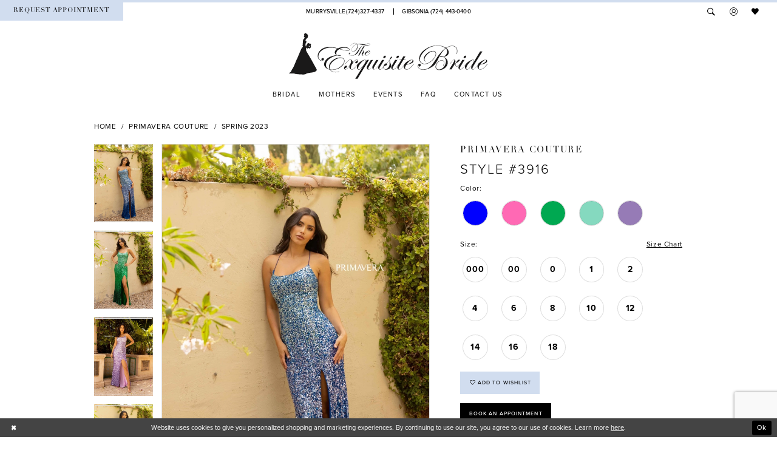

--- FILE ---
content_type: text/html; charset=utf-8
request_url: https://www.theexquisitebride.com/primavera-couture/spring-2023/3916
body_size: 21018
content:





<!DOCTYPE html>
<html class="" lang="en-US">
<head>
    
<base href="/">
<meta charset="UTF-8">
<meta name="viewport" content="width=device-width, initial-scale=1, maximum-scale=2, user-scalable=1" />
<meta name="format-detection" content="telephone=yes">
    
<title>Primavera Couture - 3916 | The Exquisite Bride</title>

    <meta property="og:title" content="Primavera Couture - 3916 | The Exquisite Bride" />
    <meta property="og:type" content="website" />
    <meta property="og:url" content="https://www.theexquisitebride.com/primavera-couture/spring-2023/3916"/>
        <meta name="description" content="The Exquisite Bride, located in Murrysville &amp; Gibsonia, PA offers exclusive bridal, prom and homecoming gowns. Style 3916" />
        <meta property="og:description" content="The Exquisite Bride, located in Murrysville &amp; Gibsonia, PA offers exclusive bridal, prom and homecoming gowns. Style 3916" />
        <meta property="og:image" content="https://dy9ihb9itgy3g.cloudfront.net/products/9152/3916/3916__d_f.670.webp" />
        <meta name="twitter:image" content="https://dy9ihb9itgy3g.cloudfront.net/products/9152/3916/3916__d_f.670.webp">
        <meta name="keywords" content="bridal, gown, bridal accessories, prom dresses, homecoming dresses, mother of the bride, bridal" />
        <meta name="google-site-verification" content="Tce3YBgeY6O0VZ5gC_Oec-ru0ZNJ4k6yOfQHc8dPqkw" />
        <link rel="canonical" href="https://www.theexquisitebride.com/primavera-couture/spring-2023/3916" />

    

    <link rel="apple-touch-icon" sizes="180x180" href="Themes/ExquisiteBride/Content/img/favicon/apple-touch-icon.png">
<link rel="icon" type="image/png" sizes="32x32" href="Themes/ExquisiteBride/Content/img/favicon/favicon-32x32.png">
<link rel="icon" type="image/png" sizes="16x16" href="Themes/ExquisiteBride/Content/img/favicon/favicon-16x16.png">
<link rel="manifest" href="Themes/ExquisiteBride/Content/img/favicon/site.webmanifest">
<link rel="mask-icon" href="Themes/ExquisiteBride/Content/img/favicon/safari-pinned-tab.svg" color="#5bbad5">
<link rel="shortcut icon" href="Themes/ExquisiteBride/Content/img/favicon/favicon.ico">
<meta name="msapplication-TileColor" content="#00aba9">
<meta name="msapplication-config" content="Themes/ExquisiteBride/Content/img/favicon/browserconfig.xml">
<meta name="theme-color" content="#ffffff">
    <link rel="preconnect" href="https://use.typekit.net" crossorigin="anonymous">
<link rel="preconnect" href="https://p.typekit.net" crossorigin="anonymous">
<link rel="preload" href="https://use.typekit.net/mrq6qzx.css" as="style">
<link rel="stylesheet" href="https://use.typekit.net/mrq6qzx.css"/>

    <link rel="preload" href="/Content/fonts/syvoicomoon/Syvo-Icomoon.woff?y5043x" as="font" type="font/woff" crossorigin>

    <link rel="stylesheet" type="text/css" href="https://www.theexquisitebride.com/content/theme.min.css?v=20251230115226"/>
    

    



    





<meta name="google-site-verification" content="gnh1IT6wRMEakpDhbg01vWEoBWvHjCKhi9VTLBQ-aAc" />
<!-- Google tag (gtag.js) -->
<script async src="https://www.googletagmanager.com/gtag/js?id=AW-1005583568"></script>
<script>
  window.dataLayer = window.dataLayer || [];
  function gtag(){dataLayer.push(arguments);}
  gtag('js', new Date());

  gtag('config', 'AW-1005583568');
</script>
</head>
<body class="page-pdp page-common page-white  ">
    <!--[if lt IE 11]>
      <p class="browsehappy">You are using an <strong>outdated</strong> browser. Please <a href="http://browsehappy.com/">upgrade your browser</a> to improve your experience.</p>
    <![endif]-->
    <div class="hidden-vars" data-vars>
    <div class="breakpoint-xl" data-var-name="breakpoint" data-var-type="xl" data-var-value="width"></div>
    <div class="breakpoint-lg" data-var-name="breakpoint" data-var-type="lg" data-var-value="width"></div>
    <div class="breakpoint-md" data-var-name="breakpoint" data-var-type="md" data-var-value="width"></div>
    <div class="breakpoint-sm" data-var-name="breakpoint" data-var-type="sm" data-var-value="width"></div>
    <div class="color-primary" data-var-name="color" data-var-type="primary" data-var-value="color"></div>
    <div class="color-secondary" data-var-name="color" data-var-type="secondary" data-var-value="color"></div>
</div>
    <!-- Loader -->
    <div id="spinner" class="loader">
        <div class="round">
            <div class="section"></div>
        </div>
    </div>
    <div class="app-container app-container-fix">
        






<div class="primary-block iblock-fix" data-property="fixed-header">
        <div class="preheader preheader-promo hidden" id="preheader-promo" data-property="preheader-promo">
            <div class="container-fluid">
                <div class="row">
                    <div class="promo-link">
                        <a href="#">
  Bridal shop will be closed saturday, the 15th
</a>

                    </div>
                </div>
            </div>
        </div>
        <div class="preheader preheader-line hidden-gt-sm" id="preheader-phone">
            <div class="container-fluid">
                <div class="row">
                    <div class="preheader-contacts">
                        <ul class="has-separators-all">
  <li>
    <a href="tel:7243274337" 
       rel="nofollow"
       aria-label="Phone Us">
      <span>Murrysville (724)327-4337
      </span>
    </a>
  </li>
  <li>
    <a href="tel:7244430400" 
       rel="nofollow"
       aria-label="Phone Us">
      <span>Gibsonia  (724)&nbsp;443&#8209;0400 
      </span>
    </a>
  </li>
</ul>

                    </div>
                </div>
            </div>
        </div>
    <div class="preheader preheader-main" id="preheader">
        <div class="container-fluid">
            <div class="row">
                <div class="preheader-blocks">
                    <div class="preheader-block preheader-left preheader-style">
                        <ul role="menu" aria-label="Mobile Menu. Buttons: hamburger, appointments">
                            <li role="menuitem" class="hidden-gt-sm">
                                <span class="menu-item navbar-toggle collapsed" 
                                      data-toggle="collapse" 
                                      data-target="#main-navbar" 
                                      role="button" 
                                      aria-label="Toggle Navigation" 
                                      aria-expanded="false" 
                                      aria-controls="main-navbar">
                                    <i class="icomoon icomoon-hamburger" aria-hidden="true"></i>
                                </span>
                            </li>
                                <li role="menuitem" class="hidden-xs hidden-sm appointment-btn">
                                    <a href="appointments"
   aria-label="Book appointment">
  <span class="hidden-sm hidden-xs">Request appointment</span>
  <i class="icomoon icomoon-calendar hidden-gt-sm" aria-hidden="true"></i>
</a>

                                </li>
                        </ul>
                    </div>
                    <a href="/"
                       class="brand-logo hidden-gt-sm"
                       aria-label="The Exquisite Bride">
                        <img src="logos/main-logo?v=dbe3319d-d270-0b63-6959-ca940fea6b55"
                             alt="The Exquisite Bride" />
                    </a>
                        <div class="preheader-block preheader-center preheader-style hidden-xs hidden-sm">
                            <ul class="has-separators-all">
  <li>
    <a href="tel:7243274337" 
       rel="nofollow"
       aria-label="Phone Us">
      <span>Murrysville (724)327-4337
      </span>
    </a>
  </li>
  <li>
    <a href="tel:7244430400" 
       rel="nofollow"
       aria-label="Phone Us">
      <span>Gibsonia  (724)&nbsp;443&#8209;0400 
      </span>
    </a>
  </li>
</ul>

                        </div>
                    <div class="preheader-block preheader-right preheader-style">
                        <ul role="menu" aria-label="Preheader Menu. Buttons: search, account, appointments, wishlist, cart">
                            <li role="menuitem">
                                <a class="show-search" 
                                   href="search"
                                   aria-label="Toggle search"
                                   aria-haspopup="true" 
                                   aria-expanded="false">
                                    <i class="icomoon icomoon-search" aria-hidden="true"></i>
                                </a>
                            </li>

                            <li role="menuitem" class="dropdown hidden-sm hidden-xs">
                                <a href="/login" 
                                   class="dropdown-toggle" 
                                   data-toggle="dropdown" 
                                   role="button"
                                   aria-label="Toggle Account"
                                   aria-haspopup="true" 
                                   aria-expanded="false">
                                    <i class="icomoon icomoon-user" aria-hidden="true"></i>
                                </a>
                                <div class="dropdown-menu clickable cart-popup">
                                    <span role="button"
                                          class="fl-right close-dropdown"
                                          data-trigger="cart"
                                          aria-haspopup="false" 
                                          aria-expanded="true" 
                                          aria-label="Close Account Menu"></span>
                                    <div class="account-dropdown">
                                        <ul>
                                                <li><a href="/login">Sign In</a></li>
                                                <li><a href="/register">Sign Up</a></li>
                                                <li><a href="/wishlist">Wishlist</a></li>
                                        </ul>
                                    </div>
                                </div>
                            </li>
                                <li role="menuitem" class="hidden-gt-sm">
                                    <a href="appointments"
   aria-label="Book appointment">
  <span class="hidden-sm hidden-xs">Request appointment</span>
  <i class="icomoon icomoon-calendar hidden-gt-sm" aria-hidden="true"></i>
</a>

                                </li>

                            <li role="menuitem" class="preheader-wishlist">
                                <a href="/wishlist" 
                                   aria-label="Check Wishlist"
                                   aria-haspopup="true" 
                                   aria-expanded="false">
                                    <i class="icomoon icomoon-heart" aria-hidden="true"></i>
                                </a>
                            </li>

                        </ul>
                    </div>

                    <div class="search-holder">
                        <div name="search-form" role="search" aria-label="Search form"
     class="search-form iblock-fix collapsed">
    <div class="search-group ui-widget">

        <div class="search-btn search-btn-left search-addon1">
            <button type="submit" data-trigger="search" aria-label="Submit Search">
                <i class="icon-syvo icon-search" aria-hidden="true"></i>
            </button>
        </div>
        <div class="search-btn search-btn-right">
            <button type="button" class="close-search-form" aria-label="Close Search">
                <i class="icon-syvo icon-close-x" aria-hidden="true"></i>
            </button>
        </div>
        <input type="search"
               name="query"
               class="ui-autocomplete-input"
               placeholder="Search"
               aria-label="Search"
               data-property="search"/>
    </div>
</div>
                    </div>
                </div>
            </div>
        </div>
    </div>
    <header class="header iblock-fix" id="header">
        <div class="container">
            <div class="row">
                <div class="header-blocks clearfix">
                    <a href="/"
                       class="brand-logo hidden-xs hidden-sm"
                       aria-label="The Exquisite Bride">
                        <img src="logos/main-logo?v=dbe3319d-d270-0b63-6959-ca940fea6b55"
                             alt="The Exquisite Bride" />
                    </a>
                    <div id="main-navbar" class="main-navbar navbar-collapse collapse">
<div class="common-navbar">
  <span class="close-navbar" data-toggle="collapse" data-target="#main-navbar" aria-haspopup="false" aria-expanded="false" aria-hidden="true">
  </span>
  <ul>
    <li>
      <input type="checkbox" data-trigger="menu-opener" aria-label="Open Bridal Menu">
      <a href="collections/bridal">
        <span>Bridal
        </span>
        <i class="sign" aria-hidden="true">
        </i>
      </a>
      <ul class="common-sub-menu">
        <li data-menu-item="empty">
          <input type="checkbox" aria-label="Open Bridal Submenu">
          <ul>
            <li>
              <a href="the-exquisite-bride-private-label/bridal">
                <span>
                  The Exquisite Bride Private Label
                </span>
                <i class="sign" aria-hidden="true">
                </i>
              </a>
            </li>
         <!--   <li>
              <a href="exquisite-bride-couture/bridal">
                <span>
                  EXQUISITE BRIDE COUTURE
                </span>
                <i class="sign" aria-hidden="true">
                </i>
              </a>
            </li> -->
            <li>
              <a href="blue-by-enzoani">
                <span>
                  Blue by Enzoani
                </span>
                <i class="sign" aria-hidden="true">
                </i>
              </a>
            </li>
            <li>
              <a href="casablanca">
                <span>
                  Casablanca
                </span>
                <i class="sign" aria-hidden="true">
                </i>
              </a>
            </li>
             <li>
              <a href="elizabeth-lee">
                <span>
                  Elizabeth Lee
                </span>
                <i class="sign" aria-hidden="true">
                </i>
              </a>
            </li>
            <li>
              <a href="fiore-couture">
                <span>
                  Fiore Couture
                </span>
                <i class="sign" aria-hidden="true">
                </i>
              </a>
            </li>
            <li>
              <a href="love-by-enzoani">
                <span>
                  Love by Enzoani
                </span>
                <i class="sign" aria-hidden="true">
                </i>
              </a>
            </li>
            
             <li>
              <a href="collections/bridal">
                <span>
                  View All Bridal Dresses
                </span>
                <i class="sign" aria-hidden="true">
                </i>
              </a>
            </li>
            
          </ul>
        </li>
        
      <!--  <li data-menu-item="empty">
          <input type="checkbox" aria-label="Open Maggie Sottero Menu">
          <ul>
         <!--   <li>
              <a href="maggie-sottero">
                <span>
                  Maggie Sottero
                </span>
                <i class="sign" aria-hidden="true">
                </i>
              </a>
            </li> -->
             <!-- <li>
               <a href="kenneth-winston">
                <span>
                  Kenneth Winston Bridal
                </span>
                <i class="sign" aria-hidden="true">
                </i>
              </a>
            </li>-->
            <!--<li>
              <a href="monica-loretti">
                <span>
                  Monica Loretti
                </span>
                <i class="sign" aria-hidden="true">
                </i>
              </a>
            </li>-->
           <!-- <li>
              <a href="simone-carvalli">
                <span>
                  Simone Carvalli
                </span>
                <i class="sign" aria-hidden="true">
                </i>
              </a>
            </li>-->
            
            <!--<li>
              <a href="victor-harper">
                <span>
                  Victor Harper
                </span>
                <i class="sign" aria-hidden="true">
                </i>
              </a>
            </li>
            
            <li>
              <a href="collections/bridal">
                <span>
                  View All Bridal Dresses
                </span>
                <i class="sign" aria-hidden="true">
                </i>
              </a>
            </li>
          </ul>
        </li>-->
      </ul>
    </li>  
    <li>
      <a href="collections/motherofthebride">
        <span>Mothers
        </span>
        <i class="sign" aria-hidden="true">
        </i>
      </a>
    </li>
  <!--  <li> 
      <a href="collections/bridesmaids">
        <span>Bridesmaids
        </span>
        <i class="sign" aria-hidden="true">
        </i>
      </a>
    </li> -->
    
    
    <li>
        <input type="checkbox" data-trigger="menu-opener" aria-label="Open Events Menu">
        <a href="events">
          <span>Events
          </span>
          <i class="sign" aria-hidden="true">
          </i>
        </a>
       <ul class="common-sub-menu">
        <li data-menu-item="empty">
          <input type="checkbox" aria-label="Open Events Submenu">
          <ul>
            <li>
              <a href="events">
                <span>
                  Upcoming Shows
                </span>
                <i class="sign" aria-hidden="true">
                </i>
              </a>
            </li>
          </ul>
        </li>
      </ul>
    </li>
    <li>
      <a href="faq">
        <span>FAQ
        </span>
        <i class="sign" aria-hidden="true">
        </i>
      </a>
    </li>
    <li>
       <input type="checkbox" data-trigger="menu-opener" aria-label="Open Contact Menu">
        <a href="javascript:void(0)">
          <span>Contact us
          </span>
          <i class="sign" aria-hidden="true">
          </i>
        </a>
       <ul class="common-sub-menu">
        <li data-menu-item="empty">
          <input type="checkbox" aria-label="Open Contact Submenu">
          <ul>
            <li>
              <a href="murrysville-location">
                <span>
                  Murrysville Location
                </span>
                <i class="sign" aria-hidden="true">
                </i>
              </a>
            </li>
            <li>
              <a href="north-loft-location">
                <span>
                  Gibsonia Location
                </span>
                <i class="sign" aria-hidden="true">
                </i>
              </a>
            </li>
          </ul>
        </li>
      </ul>
    </li>
    <li>
    </li>
    <li class="hidden visible-desktop-sticky">
      <a href="appointments">
        <span class="sr-only">Contact Us
        </span>
        <span>Appointments
        </span>
      </a>
    </li>
  </ul>
</div>

                        <div class="common-navbar account-block hidden-gt-sm">
    <ul>
            <li>
                <a href="/login">
                    <span>Sign In</span>
                    <i class="sign" aria-hidden="true"></i>
                </a>
            </li>
            <li>
                <a href="/register">
                    <span>Sign Up</span>
                    <i class="sign" aria-hidden="true"></i>
                </a>
            </li>
            <li>
                <a href="/wishlist">
                    <span>Wishlist</span>
                    <i class="sign" aria-hidden="true"></i>
                </a>
            </li>
    </ul>
</div>

                    </div>
                </div>
            </div>
        </div>
    </header>
</div>
        <div class="main-content" id="main" role="main">
            



<div class="details-cmp common-cmp bootstrap-iso iblock-fix">

    

<section class="section-breadcrumbs">
    <div class="container">
        <div class="row">
            <div class="common-breadcrumbs">
                <ul>
                        <li>
                                <a class=""
                                   href="/">Home</a>

                        </li>
                        <li>
                                <a class=""
                                   href="/primavera-couture">Primavera Couture</a>

                        </li>
                        <li>
                                <a class=""
                                   href="/primavera-couture/spring-2023">Spring 2023</a>

                        </li>
                </ul>
            </div>
        </div>

    </div>
</section>

    <section class="section-product" data-product-id="12995">
        <div class="container">
            <div class="row">
                <div class="product-bio">
                    <div class="product-detailed clearfix iblock-fix">
                        <div class="product-info product-visual">

                            




<div class="product-media">
    

    <div class="product-views clearfix" data-property="parent">
        <span role="heading" aria-level="2" class="sr-only">Products Views Carousel</span>
        <a href="#products-views-skip" title="Skip to end" class="sr-only sr-only-focusable" 
           data-trigger="scroll-to" data-target="#products-views-skip">Skip to end</a>
        

<div class="product-view previews">
        <div class="list" data-list="previews" aria-label="Primavera Couture Style #3916 thumbnail list">

                    <div class="list-item">
                        <div class="preview has-background"
                             style="background-image: url('https://dy9ihb9itgy3g.cloudfront.net/products/9152/3916/3916__d_f.340.webp')"
                             data-trigger="color-filter-all"
                             data-value-id="">
                            <img src="https://dy9ihb9itgy3g.cloudfront.net/products/9152/3916/3916__d_f.340.webp" alt="Primavera Couture Style #3916 #0 default frontface vertical thumbnail"/>
                        </div>
                    </div>
                    <div class="list-item">
                        <div class="preview has-background"
                             style="background-image: url('https://dy9ihb9itgy3g.cloudfront.net/products/9152/3916/3916__9.340.webp')"
                             data-trigger="color-filter-all"
                             data-value-id="">
                            <img src="https://dy9ihb9itgy3g.cloudfront.net/products/9152/3916/3916__9.340.webp" alt="Primavera Couture Style #3916 #1 frontface vertical thumbnail"/>
                        </div>
                    </div>
                    <div class="list-item">
                        <div class="preview has-background"
                             style="background-image: url('https://dy9ihb9itgy3g.cloudfront.net/products/9152/3916/3916__6.340.webp')"
                             data-trigger="color-filter-all"
                             data-value-id="">
                            <img src="https://dy9ihb9itgy3g.cloudfront.net/products/9152/3916/3916__6.340.webp" alt="Primavera Couture Style #3916 #2 frontface vertical thumbnail"/>
                        </div>
                    </div>
                    <div class="list-item">
                        <div class="preview has-background"
                             style="background-image: url('https://dy9ihb9itgy3g.cloudfront.net/products/9152/3916/3916__2.340.webp')"
                             data-trigger="color-filter-all"
                             data-value-id="">
                            <img src="https://dy9ihb9itgy3g.cloudfront.net/products/9152/3916/3916__2.340.webp" alt="Primavera Couture Style #3916 #3 frontface vertical thumbnail"/>
                        </div>
                    </div>
                    <div class="list-item">
                        <div class="preview has-background"
                             style="background-image: url('https://dy9ihb9itgy3g.cloudfront.net/products/9152/3916/3916__5.340.webp')"
                             data-trigger="color-filter-all"
                             data-value-id="">
                            <img src="https://dy9ihb9itgy3g.cloudfront.net/products/9152/3916/3916__5.340.webp" alt="Primavera Couture Style #3916 #4 frontface vertical thumbnail"/>
                        </div>
                    </div>
                    <div class="list-item">
                        <div class="preview has-background"
                             style="background-image: url('https://dy9ihb9itgy3g.cloudfront.net/products/9152/3916/3916__8.340.webp')"
                             data-trigger="color-filter-all"
                             data-value-id="">
                            <img src="https://dy9ihb9itgy3g.cloudfront.net/products/9152/3916/3916__8.340.webp" alt="Primavera Couture Style #3916 #5 frontface vertical thumbnail"/>
                        </div>
                    </div>
                    <div class="list-item">
                        <div class="preview has-background"
                             style="background-image: url('https://dy9ihb9itgy3g.cloudfront.net/products/9152/3916/3916__3.340.webp')"
                             data-trigger="color-filter-all"
                             data-value-id="">
                            <img src="https://dy9ihb9itgy3g.cloudfront.net/products/9152/3916/3916__3.340.webp" alt="Primavera Couture Style #3916 #6 frontface vertical thumbnail"/>
                        </div>
                    </div>
                    <div class="list-item">
                        <div class="preview has-background"
                             style="background-image: url('https://dy9ihb9itgy3g.cloudfront.net/products/9152/3916/3916__.340.webp')"
                             data-trigger="color-filter-all"
                             data-value-id="">
                            <img src="https://dy9ihb9itgy3g.cloudfront.net/products/9152/3916/3916__.340.webp" alt="Primavera Couture Style #3916 #7 frontface vertical thumbnail"/>
                        </div>
                    </div>
                    <div class="list-item">
                        <div class="preview has-background"
                             style="background-image: url('https://dy9ihb9itgy3g.cloudfront.net/products/9152/3916/3916__7.340.webp')"
                             data-trigger="color-filter-all"
                             data-value-id="">
                            <img src="https://dy9ihb9itgy3g.cloudfront.net/products/9152/3916/3916__7.340.webp" alt="Primavera Couture Style #3916 #8 backface vertical thumbnail"/>
                        </div>
                    </div>
                    <div class="list-item">
                        <div class="preview has-background"
                             style="background-image: url('https://dy9ihb9itgy3g.cloudfront.net/products/9152/3916/3916__1.340.webp')"
                             data-trigger="color-filter-all"
                             data-value-id="">
                            <img src="https://dy9ihb9itgy3g.cloudfront.net/products/9152/3916/3916__1.340.webp" alt="Primavera Couture Style #3916 #9 default backface vertical thumbnail"/>
                        </div>
                    </div>
                    <div class="list-item">
                        <div class="preview has-background"
                             style="background-image: url('https://dy9ihb9itgy3g.cloudfront.net/products/9152/3916/3916__b.340.webp')"
                             data-trigger="color-filter-all"
                             data-value-id="">
                            <img src="https://dy9ihb9itgy3g.cloudfront.net/products/9152/3916/3916__b.340.webp" alt="Primavera Couture Style #3916 #10 backface vertical thumbnail"/>
                        </div>
                    </div>
                    <div class="list-item">
                        <div class="preview has-background"
                             style="background-image: url('https://dy9ihb9itgy3g.cloudfront.net/products/9152/3916/3916__4.340.webp')"
                             data-trigger="color-filter-all"
                             data-value-id="">
                            <img src="https://dy9ihb9itgy3g.cloudfront.net/products/9152/3916/3916__4.340.webp" alt="Primavera Couture Style #3916 #11 backface vertical thumbnail"/>
                        </div>
                    </div>
        </div>
</div>
        

<div class="product-view overviews common-videolist">

        <div class="list" data-list="overviews" data-slick>
                    <div class="list-item slick-current">
                        <div class="overview"
                             data-lazy-background
                             data-value-id=""
                             data-related-image="false">
                            <a href="https://dy9ihb9itgy3g.cloudfront.net/products/9152/3916/3916__d_f.2000.webp"
                               class="MagicZoom overview-media" data-options="lazyZoom: true; textClickZoomHint: Click to zoom"
                               aria-label="Full size Primavera Couture Style #3916 #0 default frontface vertical picture">
                                <img data-lazy="https://dy9ihb9itgy3g.cloudfront.net/products/9152/3916/3916__d_f.740.webp" 
                                     alt="Primavera Couture Style #3916 #0 default frontface vertical picture"/>
                            </a>
                        </div>
                    </div>
                    <div class="list-item ">
                        <div class="overview"
                             data-lazy-background
                             data-value-id=""
                             data-related-image="false">
                            <a href="https://dy9ihb9itgy3g.cloudfront.net/products/9152/3916/3916__9.2000.webp"
                               class="MagicZoom overview-media" data-options="lazyZoom: true; textClickZoomHint: Click to zoom"
                               aria-label="Full size Primavera Couture Style #3916 #1 frontface vertical picture">
                                <img data-lazy="https://dy9ihb9itgy3g.cloudfront.net/products/9152/3916/3916__9.740.webp" 
                                     alt="Primavera Couture Style #3916 #1 frontface vertical picture"/>
                            </a>
                        </div>
                    </div>
                    <div class="list-item ">
                        <div class="overview"
                             data-lazy-background
                             data-value-id=""
                             data-related-image="false">
                            <a href="https://dy9ihb9itgy3g.cloudfront.net/products/9152/3916/3916__6.2000.webp"
                               class="MagicZoom overview-media" data-options="lazyZoom: true; textClickZoomHint: Click to zoom"
                               aria-label="Full size Primavera Couture Style #3916 #2 frontface vertical picture">
                                <img data-lazy="https://dy9ihb9itgy3g.cloudfront.net/products/9152/3916/3916__6.740.webp" 
                                     alt="Primavera Couture Style #3916 #2 frontface vertical picture"/>
                            </a>
                        </div>
                    </div>
                    <div class="list-item ">
                        <div class="overview"
                             data-lazy-background
                             data-value-id=""
                             data-related-image="false">
                            <a href="https://dy9ihb9itgy3g.cloudfront.net/products/9152/3916/3916__2.2000.webp"
                               class="MagicZoom overview-media" data-options="lazyZoom: true; textClickZoomHint: Click to zoom"
                               aria-label="Full size Primavera Couture Style #3916 #3 frontface vertical picture">
                                <img data-lazy="https://dy9ihb9itgy3g.cloudfront.net/products/9152/3916/3916__2.740.webp" 
                                     alt="Primavera Couture Style #3916 #3 frontface vertical picture"/>
                            </a>
                        </div>
                    </div>
                    <div class="list-item ">
                        <div class="overview"
                             data-lazy-background
                             data-value-id=""
                             data-related-image="false">
                            <a href="https://dy9ihb9itgy3g.cloudfront.net/products/9152/3916/3916__5.2000.webp"
                               class="MagicZoom overview-media" data-options="lazyZoom: true; textClickZoomHint: Click to zoom"
                               aria-label="Full size Primavera Couture Style #3916 #4 frontface vertical picture">
                                <img data-lazy="https://dy9ihb9itgy3g.cloudfront.net/products/9152/3916/3916__5.740.webp" 
                                     alt="Primavera Couture Style #3916 #4 frontface vertical picture"/>
                            </a>
                        </div>
                    </div>
                    <div class="list-item ">
                        <div class="overview"
                             data-lazy-background
                             data-value-id=""
                             data-related-image="false">
                            <a href="https://dy9ihb9itgy3g.cloudfront.net/products/9152/3916/3916__8.2000.webp"
                               class="MagicZoom overview-media" data-options="lazyZoom: true; textClickZoomHint: Click to zoom"
                               aria-label="Full size Primavera Couture Style #3916 #5 frontface vertical picture">
                                <img data-lazy="https://dy9ihb9itgy3g.cloudfront.net/products/9152/3916/3916__8.740.webp" 
                                     alt="Primavera Couture Style #3916 #5 frontface vertical picture"/>
                            </a>
                        </div>
                    </div>
                    <div class="list-item ">
                        <div class="overview"
                             data-lazy-background
                             data-value-id=""
                             data-related-image="false">
                            <a href="https://dy9ihb9itgy3g.cloudfront.net/products/9152/3916/3916__3.2000.webp"
                               class="MagicZoom overview-media" data-options="lazyZoom: true; textClickZoomHint: Click to zoom"
                               aria-label="Full size Primavera Couture Style #3916 #6 frontface vertical picture">
                                <img data-lazy="https://dy9ihb9itgy3g.cloudfront.net/products/9152/3916/3916__3.740.webp" 
                                     alt="Primavera Couture Style #3916 #6 frontface vertical picture"/>
                            </a>
                        </div>
                    </div>
                    <div class="list-item ">
                        <div class="overview"
                             data-lazy-background
                             data-value-id=""
                             data-related-image="false">
                            <a href="https://dy9ihb9itgy3g.cloudfront.net/products/9152/3916/3916__.2000.webp"
                               class="MagicZoom overview-media" data-options="lazyZoom: true; textClickZoomHint: Click to zoom"
                               aria-label="Full size Primavera Couture Style #3916 #7 frontface vertical picture">
                                <img data-lazy="https://dy9ihb9itgy3g.cloudfront.net/products/9152/3916/3916__.740.webp" 
                                     alt="Primavera Couture Style #3916 #7 frontface vertical picture"/>
                            </a>
                        </div>
                    </div>
                    <div class="list-item ">
                        <div class="overview"
                             data-lazy-background
                             data-value-id=""
                             data-related-image="false">
                            <a href="https://dy9ihb9itgy3g.cloudfront.net/products/9152/3916/3916__7.2000.webp"
                               class="MagicZoom overview-media" data-options="lazyZoom: true; textClickZoomHint: Click to zoom"
                               aria-label="Full size Primavera Couture Style #3916 #8 backface vertical picture">
                                <img data-lazy="https://dy9ihb9itgy3g.cloudfront.net/products/9152/3916/3916__7.740.webp" 
                                     alt="Primavera Couture Style #3916 #8 backface vertical picture"/>
                            </a>
                        </div>
                    </div>
                    <div class="list-item ">
                        <div class="overview"
                             data-lazy-background
                             data-value-id=""
                             data-related-image="false">
                            <a href="https://dy9ihb9itgy3g.cloudfront.net/products/9152/3916/3916__1.2000.webp"
                               class="MagicZoom overview-media" data-options="lazyZoom: true; textClickZoomHint: Click to zoom"
                               aria-label="Full size Primavera Couture Style #3916 #9 default backface vertical picture">
                                <img data-lazy="https://dy9ihb9itgy3g.cloudfront.net/products/9152/3916/3916__1.740.webp" 
                                     alt="Primavera Couture Style #3916 #9 default backface vertical picture"/>
                            </a>
                        </div>
                    </div>
                    <div class="list-item ">
                        <div class="overview"
                             data-lazy-background
                             data-value-id=""
                             data-related-image="false">
                            <a href="https://dy9ihb9itgy3g.cloudfront.net/products/9152/3916/3916__b.2000.webp"
                               class="MagicZoom overview-media" data-options="lazyZoom: true; textClickZoomHint: Click to zoom"
                               aria-label="Full size Primavera Couture Style #3916 #10 backface vertical picture">
                                <img data-lazy="https://dy9ihb9itgy3g.cloudfront.net/products/9152/3916/3916__b.740.webp" 
                                     alt="Primavera Couture Style #3916 #10 backface vertical picture"/>
                            </a>
                        </div>
                    </div>
                    <div class="list-item ">
                        <div class="overview"
                             data-lazy-background
                             data-value-id=""
                             data-related-image="false">
                            <a href="https://dy9ihb9itgy3g.cloudfront.net/products/9152/3916/3916__4.2000.webp"
                               class="MagicZoom overview-media" data-options="lazyZoom: true; textClickZoomHint: Click to zoom"
                               aria-label="Full size Primavera Couture Style #3916 #11 backface vertical picture">
                                <img data-lazy="https://dy9ihb9itgy3g.cloudfront.net/products/9152/3916/3916__4.740.webp" 
                                     alt="Primavera Couture Style #3916 #11 backface vertical picture"/>
                            </a>
                        </div>
                    </div>
        </div>
    
    <div class="controls">
        <div class="list">
            <div class="list-item">
            </div>
        </div>
    </div>

    

</div>
        <div id="products-views-skip" class="sr-only" tabindex="-1">Products Views Carousel End</div>
    </div>

</div>

<div class="visual-dots dots-placeholder"></div>

<div class="social-networks social-share social-share-single">
    <ul>
        <li>
            <span class="share-title">
                Share:
            </span>
        </li>
                    <li style="display: none;">
                        <a href="https://x.com/exqbride"
                           data-property="x-share"
                           data-placement="Social group"
                           target="_blank" title="X" aria-label="Share using X">
                            <i class="icon-syvo icon-x-twitter" aria-hidden="true"></i>
                        </a>
                    </li>
                    <li style="display: none;">
                        <a href="https://www.pinterest.com/theexquisitebri/"
                           data-property="pinterest-share"
                           data-placement="Social group"
                           target="_blank" title="Pinterest" aria-label="Share using Pinterest">
                            <i class="fa fa-pinterest-p" aria-hidden="true"></i>
                        </a>
                    </li>
        
    </ul>
</div>




                        </div>
                        <div class="product-info product-sheet" data-property="product-details">

                            


<div class="product-heading">
    <div class="option name">
        
    <h1 role="heading" aria-level="1">
        Primavera Couture
    </h1>

    <h3 role="heading" aria-level="2">
        Style #3916
    </h3>


    </div>
    

</div>




    <div class="product-dynamic">



            <div class="option option-color">
                

    <div class="option-header">
        <h5 class="option-title">Color:</h5>
        <span class="option-display" id="selected-color"
            data-property="selected-color" aria-live="polite" aria-label="Chosen color"></span>
    </div>
    <div class="option-content">
        <div class="product-colors product-options " 
             aria-live="polite" aria-label="Product color controls state depends on size chosen">
            <div class="list">
                    <div class="list-item">
                        
<div class="product-color product-option"
     data-property="color"
     data-value-id="2"
     data-value="Blue"
     data-hex="#0000ff"
     title="Blue">
    <input name="color" type="radio" value="Blue" aria-label="Color: Blue"/>


    <span class="color"  data-property="product-color">
        <div class="canvas">
            <div data-layout-font class="square" title="Blue">
                <svg version="1.1" viewBox="0 0 1000 1000"
                     height="1000"
                     width="1000"
                     xml:space="preserve"
                     xmlns="http://www.w3.org/2000/svg"
                     xmlns:xlink="http://www.w3.org/1999/xlink">

                        <g style="transform-origin: 50% 50%; ">
                            <polygon points="-207.10678118654744,-207.10678118654744 -207.10678118654744,1207.1067811865473 1207.1067811865473,1207.1067811865473 1207.1067811865473,-207.10678118654744" style="fill: #0000ff;"></polygon>
                        </g>
                </svg>
            </div>
        </div>

    </span>
    <span class="line"></span>
    <span class="no-product" data-nosnippet>
        Out of Stock
    </span>
</div>
                    </div>
                    <div class="list-item">
                        
<div class="product-color product-option"
     data-property="color"
     data-value-id="7"
     data-value="Pink"
     data-hex="#ff69b4"
     title="Pink">
    <input name="color" type="radio" value="Pink" aria-label="Color: Pink"/>


    <span class="color"  data-property="product-color">
        <div class="canvas">
            <div data-layout-font class="square" title="Pink">
                <svg version="1.1" viewBox="0 0 1000 1000"
                     height="1000"
                     width="1000"
                     xml:space="preserve"
                     xmlns="http://www.w3.org/2000/svg"
                     xmlns:xlink="http://www.w3.org/1999/xlink">

                        <g style="transform-origin: 50% 50%; ">
                            <polygon points="-207.10678118654744,-207.10678118654744 -207.10678118654744,1207.1067811865473 1207.1067811865473,1207.1067811865473 1207.1067811865473,-207.10678118654744" style="fill: #ff69b4;"></polygon>
                        </g>
                </svg>
            </div>
        </div>

    </span>
    <span class="line"></span>
    <span class="no-product" data-nosnippet>
        Out of Stock
    </span>
</div>
                    </div>
                    <div class="list-item">
                        
<div class="product-color product-option"
     data-property="color"
     data-value-id="101"
     data-value="Emerald"
     data-hex="#00A851"
     title="Emerald">
    <input name="color" type="radio" value="Emerald" aria-label="Color: Emerald"/>


    <span class="color"  data-property="product-color">
        <div class="canvas">
            <div data-layout-font class="square" title="Emerald">
                <svg version="1.1" viewBox="0 0 1000 1000"
                     height="1000"
                     width="1000"
                     xml:space="preserve"
                     xmlns="http://www.w3.org/2000/svg"
                     xmlns:xlink="http://www.w3.org/1999/xlink">

                        <g style="transform-origin: 50% 50%; ">
                            <polygon points="-207.10678118654744,-207.10678118654744 -207.10678118654744,1207.1067811865473 1207.1067811865473,1207.1067811865473 1207.1067811865473,-207.10678118654744" style="fill: #00A851;"></polygon>
                        </g>
                </svg>
            </div>
        </div>

    </span>
    <span class="line"></span>
    <span class="no-product" data-nosnippet>
        Out of Stock
    </span>
</div>
                    </div>
                    <div class="list-item">
                        
<div class="product-color product-option"
     data-property="color"
     data-value-id="372"
     data-value="Mint"
     data-hex="#85D9BF"
     title="Mint">
    <input name="color" type="radio" value="Mint" aria-label="Color: Mint"/>


    <span class="color"  data-property="product-color">
        <div class="canvas">
            <div data-layout-font class="square" title="Mint">
                <svg version="1.1" viewBox="0 0 1000 1000"
                     height="1000"
                     width="1000"
                     xml:space="preserve"
                     xmlns="http://www.w3.org/2000/svg"
                     xmlns:xlink="http://www.w3.org/1999/xlink">

                        <g style="transform-origin: 50% 50%; ">
                            <polygon points="-207.10678118654744,-207.10678118654744 -207.10678118654744,1207.1067811865473 1207.1067811865473,1207.1067811865473 1207.1067811865473,-207.10678118654744" style="fill: #85D9BF;"></polygon>
                        </g>
                </svg>
            </div>
        </div>

    </span>
    <span class="line"></span>
    <span class="no-product" data-nosnippet>
        Out of Stock
    </span>
</div>
                    </div>
                    <div class="list-item">
                        
<div class="product-color product-option"
     data-property="color"
     data-value-id="422"
     data-value="Lavender"
     data-hex="#967BB6"
     title="Lavender">
    <input name="color" type="radio" value="Lavender" aria-label="Color: Lavender"/>


    <span class="color"  data-property="product-color">
        <div class="canvas">
            <div data-layout-font class="square" title="Lavender">
                <svg version="1.1" viewBox="0 0 1000 1000"
                     height="1000"
                     width="1000"
                     xml:space="preserve"
                     xmlns="http://www.w3.org/2000/svg"
                     xmlns:xlink="http://www.w3.org/1999/xlink">

                        <g style="transform-origin: 50% 50%; ">
                            <polygon points="-207.10678118654744,-207.10678118654744 -207.10678118654744,1207.1067811865473 1207.1067811865473,1207.1067811865473 1207.1067811865473,-207.10678118654744" style="fill: #967BB6;"></polygon>
                        </g>
                </svg>
            </div>
        </div>

    </span>
    <span class="line"></span>
    <span class="no-product" data-nosnippet>
        Out of Stock
    </span>
</div>
                    </div>
            </div>
        </div>
    </div>





            </div>

            <div class="option option-size">


    <div class="option-header">
            <h5 class="option-title">Size:</h5>
            <span class="option-display" id="selected-size"
                  data-property="selected-size" aria-live="polite" aria-label="Chosen size">
            </span>
<div class="size-addon product-options-addon">
    <a href="javascript:void(0);"
       class="btn btn-chart option-display"
       data-trigger="open-sizechart"
       role="button"
       aria-label="Size Chart"
       aria-haspopup="true"
       aria-expanded="false">
        Size Chart
    </a>
</div>    </div>
    <div class="option-content has-sizes">
            <div class="product-sizes product-options "
                 aria-live="polite" aria-label="Product size controls state depends on color chosen">
                <div class="list">
                        <div class="list-item">
                            <div class="product-size product-option"
     data-property="size"
     data-value-id="1"
     data-value="000"
     title="000">
    <input name="size" type="radio" value="000" aria-label="Size: 000"/>
    <span class="size-name product-option-name">000</span>
    <span class="line"></span>
    <span class="no-product">
        Out of Stock
    </span>
</div>
                        </div>
                        <div class="list-item">
                            <div class="product-size product-option"
     data-property="size"
     data-value-id="2"
     data-value="00"
     title="00">
    <input name="size" type="radio" value="00" aria-label="Size: 00"/>
    <span class="size-name product-option-name">00</span>
    <span class="line"></span>
    <span class="no-product">
        Out of Stock
    </span>
</div>
                        </div>
                        <div class="list-item">
                            <div class="product-size product-option"
     data-property="size"
     data-value-id="3"
     data-value="0"
     title="0">
    <input name="size" type="radio" value="0" aria-label="Size: 0"/>
    <span class="size-name product-option-name">0</span>
    <span class="line"></span>
    <span class="no-product">
        Out of Stock
    </span>
</div>
                        </div>
                        <div class="list-item">
                            <div class="product-size product-option"
     data-property="size"
     data-value-id="4"
     data-value="1"
     title="1">
    <input name="size" type="radio" value="1" aria-label="Size: 1"/>
    <span class="size-name product-option-name">1</span>
    <span class="line"></span>
    <span class="no-product">
        Out of Stock
    </span>
</div>
                        </div>
                        <div class="list-item">
                            <div class="product-size product-option"
     data-property="size"
     data-value-id="5"
     data-value="2"
     title="2">
    <input name="size" type="radio" value="2" aria-label="Size: 2"/>
    <span class="size-name product-option-name">2</span>
    <span class="line"></span>
    <span class="no-product">
        Out of Stock
    </span>
</div>
                        </div>
                        <div class="list-item">
                            <div class="product-size product-option"
     data-property="size"
     data-value-id="6"
     data-value="4"
     title="4">
    <input name="size" type="radio" value="4" aria-label="Size: 4"/>
    <span class="size-name product-option-name">4</span>
    <span class="line"></span>
    <span class="no-product">
        Out of Stock
    </span>
</div>
                        </div>
                        <div class="list-item">
                            <div class="product-size product-option"
     data-property="size"
     data-value-id="7"
     data-value="6"
     title="6">
    <input name="size" type="radio" value="6" aria-label="Size: 6"/>
    <span class="size-name product-option-name">6</span>
    <span class="line"></span>
    <span class="no-product">
        Out of Stock
    </span>
</div>
                        </div>
                        <div class="list-item">
                            <div class="product-size product-option"
     data-property="size"
     data-value-id="8"
     data-value="8"
     title="8">
    <input name="size" type="radio" value="8" aria-label="Size: 8"/>
    <span class="size-name product-option-name">8</span>
    <span class="line"></span>
    <span class="no-product">
        Out of Stock
    </span>
</div>
                        </div>
                        <div class="list-item">
                            <div class="product-size product-option"
     data-property="size"
     data-value-id="9"
     data-value="10"
     title="10">
    <input name="size" type="radio" value="10" aria-label="Size: 10"/>
    <span class="size-name product-option-name">10</span>
    <span class="line"></span>
    <span class="no-product">
        Out of Stock
    </span>
</div>
                        </div>
                        <div class="list-item">
                            <div class="product-size product-option"
     data-property="size"
     data-value-id="10"
     data-value="12"
     title="12">
    <input name="size" type="radio" value="12" aria-label="Size: 12"/>
    <span class="size-name product-option-name">12</span>
    <span class="line"></span>
    <span class="no-product">
        Out of Stock
    </span>
</div>
                        </div>
                        <div class="list-item">
                            <div class="product-size product-option"
     data-property="size"
     data-value-id="11"
     data-value="14"
     title="14">
    <input name="size" type="radio" value="14" aria-label="Size: 14"/>
    <span class="size-name product-option-name">14</span>
    <span class="line"></span>
    <span class="no-product">
        Out of Stock
    </span>
</div>
                        </div>
                        <div class="list-item">
                            <div class="product-size product-option"
     data-property="size"
     data-value-id="12"
     data-value="16"
     title="16">
    <input name="size" type="radio" value="16" aria-label="Size: 16"/>
    <span class="size-name product-option-name">16</span>
    <span class="line"></span>
    <span class="no-product">
        Out of Stock
    </span>
</div>
                        </div>
                        <div class="list-item">
                            <div class="product-size product-option"
     data-property="size"
     data-value-id="13"
     data-value="18"
     title="18">
    <input name="size" type="radio" value="18" aria-label="Size: 18"/>
    <span class="size-name product-option-name">18</span>
    <span class="line"></span>
    <span class="no-product">
        Out of Stock
    </span>
</div>
                        </div>
                </div>
            </div>
    </div>
            </div>



    </div>



<div class="product-actions" aria-live="polite" aria-label="Product buttons. Cart and Wishlist buttons state depends on color/size combination chosen">
    <div class="option buttons-block">


    <a href="tel:7244430400" data-property="cart-call" data-value="true"
       class="btn btn-success text-uppercase hide">
        Call (724)&nbsp;443&#8209;0400 for Availability
    </a>
<div class="relative-container">
    <div class="cart-hint" data-property="cart-tooltip">
    <a href="#" class="cart-hint-close" data-trigger="cart-tooltip-close" aria-label="Close ship date tooltip"><span aria-hidden="true">&#10006;</span></a>
    <div class="cart-hint-header">
        <span class="h5" data-change="cart-tooltip-header">Ship date:</span>
    </div>
    <div class="cart-hint-body">
        <p data-change="cart-tooltip-text"></p>
    </div>
    <div class="cart-hint-arrow"></div>
</div>
        <a href="javascript:void(0);" class="btn btn-success-invert btn__add-wishlist" data-property="add-wishlist" data-value="true">
            <i class="fa fa-heart-o btn__add-wishlist__icon" aria-hidden="true"></i>
            <span class="btn__add-wishlist__title">Add to Wishlist</span>
            <i class="fa fa-check btn__add-wishlist__icon--active" aria-hidden="true"></i>
            <span class="btn__add-wishlist__title--active"></span>
        </a>
</div>
    <a href="/appointments" class="btn btn-success text-uppercase" data-property="book-appointment" >
        Book an Appointment
    </a>
    

    </div>
</div>






    <div class="product-attributes">
        <div class="option description">
            



        </div>
    </div>
    <div>
        <div class="option description">
            
    <div style="position: relative">
        <div class="pdp-disclaimer-description"
             ><p>Available at both locations. Please call if seeking specific style. We are by appointment only.</p></div>

    </div>
        <hr />

        </div>
    </div>




                        </div>
                    </div>

                    


                </div>
            </div>
        </div>
    </section>


    


    <section class="section-header">
        <div class="container">
            <div class="row">
                <div class="header">
                    <h2>Related Products</h2>
                </div>
            </div>
        </div>
    </section>
    <section class="section-recommended section-related" aria-label="Related Products">
        <span role="heading" aria-level="2" class="sr-only">Related Products Carousel</span>
        <a href="#related-products-skip" title="Skip to end" class="sr-only sr-only-focusable"
           data-trigger="scroll-to" data-target="#related-products-skip">Skip to end</a>
        <div class="container">
            <div class="row">
                <div class="recommended-products related-products" data-property="related-products">
                        
    <div class="product-list  prices-hidden" aria-label="Product List" data-property="product-list">
        <div class="list" data-list="products">

                    <div class="list-item" data-layout-width>
                        
<div class="product " data-property="parent" data-product-id="13035">

    <div class="product-content product-content-visual clearfix">
       


    <a href="/primavera-couture/spring-2023/3958" class="product-images" data-link="product-images" 
       role="presentation" 
       tabindex="-1" 
       aria-label="Visit Primavera Couture Style #3958 Page">
        <div class="list" data-list="product-images" role="list">
            <div class="list-item" role="listitem">
                


<div class="product-image product-image-default has-background" data-img="default" data-lazy-load="bg" data-src="https://dy9ihb9itgy3g.cloudfront.net/products/9152/3958/3958__d_f.740.webp" style="background-image: url(&#x27;Themes/Common/Content/img/no-image.png&#x27;)" data-related-image="false"><img alt="Primavera Couture Style #3958 Default Thumbnail Image" height="1151" src="Themes/Common/Content/img/no-image.png" width="740" /></div>


            </div>
        </div>
    </a>

        
        

    </div>
    
    <div class="product-content product-content-brief clearfix">

        
        <div class="product-brief">

            <a href="/primavera-couture/spring-2023/3958" data-link="product-title" class="product-brief-content product-brief-content-title">
                <div class="product-title">
    <div class="title title-small" title="Primavera Couture Style #3958">
        <h4 role="presentation" aria-level="4">
            <span data-layout-font>Primavera Couture</span>
        </h4>
        <h5 role="presentation" aria-level="5">
            <span data-layout-font>Style #3958</span>
        </h5>
</div>
</div>
            </a>

            


        </div>
    </div>
</div>
                    </div>
                    <div class="list-item" data-layout-width>
                        
<div class="product " data-property="parent" data-product-id="3807">

    <div class="product-content product-content-visual clearfix">
       


    <a href="/primavera-couture/spring-2023/3211" class="product-images" data-link="product-images" 
       role="presentation" 
       tabindex="-1" 
       aria-label="Visit Primavera Couture Style #3211 Page">
        <div class="list" data-list="product-images" role="list">
            <div class="list-item" role="listitem">
                


<div class="product-image product-image-default has-background" data-img="default" data-lazy-load="bg" data-src="https://dy9ihb9itgy3g.cloudfront.net/products/1535/3211/3211___-midnight&#x2B;multi&#x2B;(1).740.jpg" style="background-image: url(&#x27;Themes/Common/Content/img/no-image.png&#x27;)" data-related-image="false"><img alt="Primavera Couture Style #3211 Default Thumbnail Image" height="1151" src="Themes/Common/Content/img/no-image.png" width="740" /></div>


            </div>
        </div>
    </a>

        
        

    </div>
    
    <div class="product-content product-content-brief clearfix">

        
        <div class="product-brief">

            <a href="/primavera-couture/spring-2023/3211" data-link="product-title" class="product-brief-content product-brief-content-title">
                <div class="product-title">
    <div class="title title-small" title="Primavera Couture Style #3211">
        <h4 role="presentation" aria-level="4">
            <span data-layout-font>Primavera Couture</span>
        </h4>
        <h5 role="presentation" aria-level="5">
            <span data-layout-font>Style #3211</span>
        </h5>
</div>
</div>
            </a>

            


        </div>
    </div>
</div>
                    </div>
                    <div class="list-item" data-layout-width>
                        
<div class="product " data-property="parent" data-product-id="3796">

    <div class="product-content product-content-visual clearfix">
       


    <a href="/primavera-couture/spring-2023/3073" class="product-images" data-link="product-images" 
       role="presentation" 
       tabindex="-1" 
       aria-label="Visit Primavera Couture Style #3073 Page">
        <div class="list" data-list="product-images" role="list">
            <div class="list-item" role="listitem">
                


<div class="product-image product-image-default has-background" data-img="default" data-lazy-load="bg" data-src="https://dy9ihb9itgy3g.cloudfront.net/products/610/3073/3073_black&#x2B;multi&#x2B;(2).740.jpg" style="background-image: url(&#x27;Themes/Common/Content/img/no-image.png&#x27;)" data-related-image="false"><img alt="Primavera Couture Style #3073 Default Thumbnail Image" height="1151" src="Themes/Common/Content/img/no-image.png" width="740" /></div>


            </div>
        </div>
    </a>

        
        

    </div>
    
    <div class="product-content product-content-brief clearfix">

        
        <div class="product-brief">

            <a href="/primavera-couture/spring-2023/3073" data-link="product-title" class="product-brief-content product-brief-content-title">
                <div class="product-title">
    <div class="title title-small" title="Primavera Couture Style #3073">
        <h4 role="presentation" aria-level="4">
            <span data-layout-font>Primavera Couture</span>
        </h4>
        <h5 role="presentation" aria-level="5">
            <span data-layout-font>Style #3073</span>
        </h5>
</div>
</div>
            </a>

            


        </div>
    </div>
</div>
                    </div>
                    <div class="list-item" data-layout-width>
                        
<div class="product " data-property="parent" data-product-id="13036">

    <div class="product-content product-content-visual clearfix">
       


    <a href="/primavera-couture/spring-2023/3959" class="product-images" data-link="product-images" 
       role="presentation" 
       tabindex="-1" 
       aria-label="Visit Primavera Couture Style #3959 Page">
        <div class="list" data-list="product-images" role="list">
            <div class="list-item" role="listitem">
                


<div class="product-image product-image-default has-background" data-img="default" data-lazy-load="bg" data-src="https://dy9ihb9itgy3g.cloudfront.net/products/9152/3959/3959__d_f.740.webp" style="background-image: url(&#x27;Themes/Common/Content/img/no-image.png&#x27;)" data-related-image="false"><img alt="Primavera Couture Style #3959 Default Thumbnail Image" height="1151" src="Themes/Common/Content/img/no-image.png" width="740" /></div>


            </div>
        </div>
    </a>

        
        

    </div>
    
    <div class="product-content product-content-brief clearfix">

        
        <div class="product-brief">

            <a href="/primavera-couture/spring-2023/3959" data-link="product-title" class="product-brief-content product-brief-content-title">
                <div class="product-title">
    <div class="title title-small" title="Primavera Couture Style #3959">
        <h4 role="presentation" aria-level="4">
            <span data-layout-font>Primavera Couture</span>
        </h4>
        <h5 role="presentation" aria-level="5">
            <span data-layout-font>Style #3959</span>
        </h5>
</div>
</div>
            </a>

            


        </div>
    </div>
</div>
                    </div>
                    <div class="list-item" data-layout-width>
                        
<div class="product " data-property="parent" data-product-id="12993">

    <div class="product-content product-content-visual clearfix">
       


    <a href="/primavera-couture/spring-2023/3914" class="product-images" data-link="product-images" 
       role="presentation" 
       tabindex="-1" 
       aria-label="Visit Primavera Couture Style #3914 Page">
        <div class="list" data-list="product-images" role="list">
            <div class="list-item" role="listitem">
                


<div class="product-image product-image-default has-background" data-img="default" data-lazy-load="bg" data-src="https://dy9ihb9itgy3g.cloudfront.net/products/9152/3914/3914__d_f.740.webp" style="background-image: url(&#x27;Themes/Common/Content/img/no-image.png&#x27;)" data-related-image="false"><img alt="Primavera Couture Style #3914 Default Thumbnail Image" height="1151" src="Themes/Common/Content/img/no-image.png" width="740" /></div>


            </div>
        </div>
    </a>

        
        

    </div>
    
    <div class="product-content product-content-brief clearfix">

        
        <div class="product-brief">

            <a href="/primavera-couture/spring-2023/3914" data-link="product-title" class="product-brief-content product-brief-content-title">
                <div class="product-title">
    <div class="title title-small" title="Primavera Couture Style #3914">
        <h4 role="presentation" aria-level="4">
            <span data-layout-font>Primavera Couture</span>
        </h4>
        <h5 role="presentation" aria-level="5">
            <span data-layout-font>Style #3914</span>
        </h5>
</div>
</div>
            </a>

            


        </div>
    </div>
</div>
                    </div>
                    <div class="list-item" data-layout-width>
                        
<div class="product " data-property="parent" data-product-id="12992">

    <div class="product-content product-content-visual clearfix">
       


    <a href="/primavera-couture/spring-2023/3913" class="product-images" data-link="product-images" 
       role="presentation" 
       tabindex="-1" 
       aria-label="Visit Primavera Couture Style #3913 Page">
        <div class="list" data-list="product-images" role="list">
            <div class="list-item" role="listitem">
                


<div class="product-image product-image-default has-background" data-img="default" data-lazy-load="bg" data-src="https://dy9ihb9itgy3g.cloudfront.net/products/9152/3913/3913__d_f.740.webp" style="background-image: url(&#x27;Themes/Common/Content/img/no-image.png&#x27;)" data-related-image="false"><img alt="Primavera Couture Style #3913 Default Thumbnail Image" height="1151" src="Themes/Common/Content/img/no-image.png" width="740" /></div>


            </div>
        </div>
    </a>

        
        

    </div>
    
    <div class="product-content product-content-brief clearfix">

        
        <div class="product-brief">

            <a href="/primavera-couture/spring-2023/3913" data-link="product-title" class="product-brief-content product-brief-content-title">
                <div class="product-title">
    <div class="title title-small" title="Primavera Couture Style #3913">
        <h4 role="presentation" aria-level="4">
            <span data-layout-font>Primavera Couture</span>
        </h4>
        <h5 role="presentation" aria-level="5">
            <span data-layout-font>Style #3913</span>
        </h5>
</div>
</div>
            </a>

            


        </div>
    </div>
</div>
                    </div>
                    <div class="list-item" data-layout-width>
                        
<div class="product " data-property="parent" data-product-id="12975">

    <div class="product-content product-content-visual clearfix">
       


    <a href="/primavera-couture/spring-2023/3729" class="product-images" data-link="product-images" 
       role="presentation" 
       tabindex="-1" 
       aria-label="Visit Primavera Couture Style #3729 Page">
        <div class="list" data-list="product-images" role="list">
            <div class="list-item" role="listitem">
                


<div class="product-image product-image-default has-background" data-img="default" data-lazy-load="bg" data-src="https://dy9ihb9itgy3g.cloudfront.net/products/9152/3729/3729__5.740.webp" style="background-image: url(&#x27;Themes/Common/Content/img/no-image.png&#x27;)" data-related-image="false"><img alt="Primavera Couture Style #3729 Default Thumbnail Image" height="1151" src="Themes/Common/Content/img/no-image.png" width="740" /></div>


            </div>
        </div>
    </a>

        
        

    </div>
    
    <div class="product-content product-content-brief clearfix">

        
        <div class="product-brief">

            <a href="/primavera-couture/spring-2023/3729" data-link="product-title" class="product-brief-content product-brief-content-title">
                <div class="product-title">
    <div class="title title-small" title="Primavera Couture Style #3729">
        <h4 role="presentation" aria-level="4">
            <span data-layout-font>Primavera Couture</span>
        </h4>
        <h5 role="presentation" aria-level="5">
            <span data-layout-font>Style #3729</span>
        </h5>
</div>
</div>
            </a>

            


        </div>
    </div>
</div>
                    </div>
                    <div class="list-item" data-layout-width>
                        
<div class="product " data-property="parent" data-product-id="13046">

    <div class="product-content product-content-visual clearfix">
       


    <a href="/primavera-couture/spring-2023/3973" class="product-images" data-link="product-images" 
       role="presentation" 
       tabindex="-1" 
       aria-label="Visit Primavera Couture Style #3973 Page">
        <div class="list" data-list="product-images" role="list">
            <div class="list-item" role="listitem">
                


<div class="product-image product-image-default has-background" data-img="default" data-lazy-load="bg" data-src="https://dy9ihb9itgy3g.cloudfront.net/products/9152/3973/3973__1.740.webp" style="background-image: url(&#x27;Themes/Common/Content/img/no-image.png&#x27;)" data-related-image="false"><img alt="Primavera Couture Style #3973 Default Thumbnail Image" height="1151" src="Themes/Common/Content/img/no-image.png" width="740" /></div>


            </div>
        </div>
    </a>

        
        

    </div>
    
    <div class="product-content product-content-brief clearfix">

        
        <div class="product-brief">

            <a href="/primavera-couture/spring-2023/3973" data-link="product-title" class="product-brief-content product-brief-content-title">
                <div class="product-title">
    <div class="title title-small" title="Primavera Couture Style #3973">
        <h4 role="presentation" aria-level="4">
            <span data-layout-font>Primavera Couture</span>
        </h4>
        <h5 role="presentation" aria-level="5">
            <span data-layout-font>Style #3973</span>
        </h5>
</div>
</div>
            </a>

            


        </div>
    </div>
</div>
                    </div>
                    <div class="list-item" data-layout-width>
                        
<div class="product " data-property="parent" data-product-id="13045">

    <div class="product-content product-content-visual clearfix">
       


    <a href="/primavera-couture/spring-2023/3972" class="product-images" data-link="product-images" 
       role="presentation" 
       tabindex="-1" 
       aria-label="Visit Primavera Couture Style #3972 Page">
        <div class="list" data-list="product-images" role="list">
            <div class="list-item" role="listitem">
                


<div class="product-image product-image-default has-background" data-img="default" data-lazy-load="bg" data-src="https://dy9ihb9itgy3g.cloudfront.net/products/9152/3972/3972__2.740.webp" style="background-image: url(&#x27;Themes/Common/Content/img/no-image.png&#x27;)" data-related-image="false"><img alt="Primavera Couture Style #3972 Default Thumbnail Image" height="1151" src="Themes/Common/Content/img/no-image.png" width="740" /></div>


            </div>
        </div>
    </a>

        
        

    </div>
    
    <div class="product-content product-content-brief clearfix">

        
        <div class="product-brief">

            <a href="/primavera-couture/spring-2023/3972" data-link="product-title" class="product-brief-content product-brief-content-title">
                <div class="product-title">
    <div class="title title-small" title="Primavera Couture Style #3972">
        <h4 role="presentation" aria-level="4">
            <span data-layout-font>Primavera Couture</span>
        </h4>
        <h5 role="presentation" aria-level="5">
            <span data-layout-font>Style #3972</span>
        </h5>
</div>
</div>
            </a>

            


        </div>
    </div>
</div>
                    </div>
                    <div class="list-item" data-layout-width>
                        
<div class="product " data-property="parent" data-product-id="13044">

    <div class="product-content product-content-visual clearfix">
       


    <a href="/primavera-couture/spring-2023/3971" class="product-images" data-link="product-images" 
       role="presentation" 
       tabindex="-1" 
       aria-label="Visit Primavera Couture Style #3971 Page">
        <div class="list" data-list="product-images" role="list">
            <div class="list-item" role="listitem">
                


<div class="product-image product-image-default has-background" data-img="default" data-lazy-load="bg" data-src="https://dy9ihb9itgy3g.cloudfront.net/products/9152/3971/3971__d_f.740.webp" style="background-image: url(&#x27;Themes/Common/Content/img/no-image.png&#x27;)" data-related-image="false"><img alt="Primavera Couture Style #3971 Default Thumbnail Image" height="1151" src="Themes/Common/Content/img/no-image.png" width="740" /></div>


            </div>
        </div>
    </a>

        
        

    </div>
    
    <div class="product-content product-content-brief clearfix">

        
        <div class="product-brief">

            <a href="/primavera-couture/spring-2023/3971" data-link="product-title" class="product-brief-content product-brief-content-title">
                <div class="product-title">
    <div class="title title-small" title="Primavera Couture Style #3971">
        <h4 role="presentation" aria-level="4">
            <span data-layout-font>Primavera Couture</span>
        </h4>
        <h5 role="presentation" aria-level="5">
            <span data-layout-font>Style #3971</span>
        </h5>
</div>
</div>
            </a>

            


        </div>
    </div>
</div>
                    </div>
                    <div class="list-item" data-layout-width>
                        
<div class="product " data-property="parent" data-product-id="13043">

    <div class="product-content product-content-visual clearfix">
       


    <a href="/primavera-couture/spring-2023/3969" class="product-images" data-link="product-images" 
       role="presentation" 
       tabindex="-1" 
       aria-label="Visit Primavera Couture Style #3969 Page">
        <div class="list" data-list="product-images" role="list">
            <div class="list-item" role="listitem">
                


<div class="product-image product-image-default has-background" data-img="default" data-lazy-load="bg" data-src="https://dy9ihb9itgy3g.cloudfront.net/products/9152/3969/3969__d_f.740.webp" style="background-image: url(&#x27;Themes/Common/Content/img/no-image.png&#x27;)" data-related-image="false"><img alt="Primavera Couture Style #3969 Default Thumbnail Image" height="1151" src="Themes/Common/Content/img/no-image.png" width="740" /></div>


            </div>
        </div>
    </a>

        
        

    </div>
    
    <div class="product-content product-content-brief clearfix">

        
        <div class="product-brief">

            <a href="/primavera-couture/spring-2023/3969" data-link="product-title" class="product-brief-content product-brief-content-title">
                <div class="product-title">
    <div class="title title-small" title="Primavera Couture Style #3969">
        <h4 role="presentation" aria-level="4">
            <span data-layout-font>Primavera Couture</span>
        </h4>
        <h5 role="presentation" aria-level="5">
            <span data-layout-font>Style #3969</span>
        </h5>
</div>
</div>
            </a>

            


        </div>
    </div>
</div>
                    </div>
                    <div class="list-item" data-layout-width>
                        
<div class="product " data-property="parent" data-product-id="13042">

    <div class="product-content product-content-visual clearfix">
       


    <a href="/primavera-couture/spring-2023/3968" class="product-images" data-link="product-images" 
       role="presentation" 
       tabindex="-1" 
       aria-label="Visit Primavera Couture Style #3968 Page">
        <div class="list" data-list="product-images" role="list">
            <div class="list-item" role="listitem">
                


<div class="product-image product-image-default has-background" data-img="default" data-lazy-load="bg" data-src="https://dy9ihb9itgy3g.cloudfront.net/products/9152/3968/3968__d_f.740.webp" style="background-image: url(&#x27;Themes/Common/Content/img/no-image.png&#x27;)" data-related-image="false"><img alt="Primavera Couture Style #3968 Default Thumbnail Image" height="1151" src="Themes/Common/Content/img/no-image.png" width="740" /></div>


            </div>
        </div>
    </a>

        
        

    </div>
    
    <div class="product-content product-content-brief clearfix">

        
        <div class="product-brief">

            <a href="/primavera-couture/spring-2023/3968" data-link="product-title" class="product-brief-content product-brief-content-title">
                <div class="product-title">
    <div class="title title-small" title="Primavera Couture Style #3968">
        <h4 role="presentation" aria-level="4">
            <span data-layout-font>Primavera Couture</span>
        </h4>
        <h5 role="presentation" aria-level="5">
            <span data-layout-font>Style #3968</span>
        </h5>
</div>
</div>
            </a>

            


        </div>
    </div>
</div>
                    </div>
                    <div class="list-item" data-layout-width>
                        
<div class="product " data-property="parent" data-product-id="13041">

    <div class="product-content product-content-visual clearfix">
       


    <a href="/primavera-couture/spring-2023/3966" class="product-images" data-link="product-images" 
       role="presentation" 
       tabindex="-1" 
       aria-label="Visit Primavera Couture Style #3966 Page">
        <div class="list" data-list="product-images" role="list">
            <div class="list-item" role="listitem">
                


<div class="product-image product-image-default has-background" data-img="default" data-lazy-load="bg" data-src="https://dy9ihb9itgy3g.cloudfront.net/products/9152/3966/3966__d_f.740.webp" style="background-image: url(&#x27;Themes/Common/Content/img/no-image.png&#x27;)" data-related-image="false"><img alt="Primavera Couture Style #3966 Default Thumbnail Image" height="1151" src="Themes/Common/Content/img/no-image.png" width="740" /></div>


            </div>
        </div>
    </a>

        
        

    </div>
    
    <div class="product-content product-content-brief clearfix">

        
        <div class="product-brief">

            <a href="/primavera-couture/spring-2023/3966" data-link="product-title" class="product-brief-content product-brief-content-title">
                <div class="product-title">
    <div class="title title-small" title="Primavera Couture Style #3966">
        <h4 role="presentation" aria-level="4">
            <span data-layout-font>Primavera Couture</span>
        </h4>
        <h5 role="presentation" aria-level="5">
            <span data-layout-font>Style #3966</span>
        </h5>
</div>
</div>
            </a>

            


        </div>
    </div>
</div>
                    </div>
                    <div class="list-item" data-layout-width>
                        
<div class="product " data-property="parent" data-product-id="13040">

    <div class="product-content product-content-visual clearfix">
       


    <a href="/primavera-couture/spring-2023/3965" class="product-images" data-link="product-images" 
       role="presentation" 
       tabindex="-1" 
       aria-label="Visit Primavera Couture Style #3965 Page">
        <div class="list" data-list="product-images" role="list">
            <div class="list-item" role="listitem">
                


<div class="product-image product-image-default has-background" data-img="default" data-lazy-load="bg" data-src="https://dy9ihb9itgy3g.cloudfront.net/products/9152/3965/3965__d_f.740.webp" style="background-image: url(&#x27;Themes/Common/Content/img/no-image.png&#x27;)" data-related-image="false"><img alt="Primavera Couture Style #3965 Default Thumbnail Image" height="1151" src="Themes/Common/Content/img/no-image.png" width="740" /></div>


            </div>
        </div>
    </a>

        
        

    </div>
    
    <div class="product-content product-content-brief clearfix">

        
        <div class="product-brief">

            <a href="/primavera-couture/spring-2023/3965" data-link="product-title" class="product-brief-content product-brief-content-title">
                <div class="product-title">
    <div class="title title-small" title="Primavera Couture Style #3965">
        <h4 role="presentation" aria-level="4">
            <span data-layout-font>Primavera Couture</span>
        </h4>
        <h5 role="presentation" aria-level="5">
            <span data-layout-font>Style #3965</span>
        </h5>
</div>
</div>
            </a>

            


        </div>
    </div>
</div>
                    </div>
                    <div class="list-item" data-layout-width>
                        
<div class="product " data-property="parent" data-product-id="13039">

    <div class="product-content product-content-visual clearfix">
       


    <a href="/primavera-couture/spring-2023/3964" class="product-images" data-link="product-images" 
       role="presentation" 
       tabindex="-1" 
       aria-label="Visit Primavera Couture Style #3964 Page">
        <div class="list" data-list="product-images" role="list">
            <div class="list-item" role="listitem">
                


<div class="product-image product-image-default has-background" data-img="default" data-lazy-load="bg" data-src="https://dy9ihb9itgy3g.cloudfront.net/products/9152/3964/3964__d_f.740.webp" style="background-image: url(&#x27;Themes/Common/Content/img/no-image.png&#x27;)" data-related-image="false"><img alt="Primavera Couture Style #3964 Default Thumbnail Image" height="1151" src="Themes/Common/Content/img/no-image.png" width="740" /></div>


            </div>
        </div>
    </a>

        
        

    </div>
    
    <div class="product-content product-content-brief clearfix">

        
        <div class="product-brief">

            <a href="/primavera-couture/spring-2023/3964" data-link="product-title" class="product-brief-content product-brief-content-title">
                <div class="product-title">
    <div class="title title-small" title="Primavera Couture Style #3964">
        <h4 role="presentation" aria-level="4">
            <span data-layout-font>Primavera Couture</span>
        </h4>
        <h5 role="presentation" aria-level="5">
            <span data-layout-font>Style #3964</span>
        </h5>
</div>
</div>
            </a>

            


        </div>
    </div>
</div>
                    </div>
        </div>
    </div>

                </div>
            </div>
        </div>
        <div id="related-products-skip" class="sr-only" tabindex="-1">Related Products Carousel End</div>
    </section>




    


</div>



        </div>
        
<div class="ending-block iblock-fix">
    <footer class="footer" id="footer">
        <div class="container">
            <div class="row">
                <div class="footer-groups">
                    <div class="list">
                            <div class="list-item">
                                <div class="footer-group">
                                    <div class="footer-style">
                                        <h5>Murrysville location
</h5>
<p>
  <a href="https://goo.gl/maps/fE11ku7tGWcg8n269" target="_blank">
    4353 Old William Penn Highway 
    <br/>
    Murrysville, PA 15668
  </a>
</p>
<h6>
  <a href="tel:7243274337" rel="nofollow">(724) 327-4337
  </a>
</h6>
<h4>
  <a href="murrysville-location">Get directions & Hours
  </a>
  
</h4>                               

                                    </div>
                                </div>
                            </div>
                            <div class="list-item">
                                <div class="footer-group">
                                    <div class="footer-style">
                                        <h5>Gibsonia location
</h5>
<p>
  <a href="https://goo.gl/maps/y7cAjGqxpZFe3SCL9" target="_blank">
    5349 William Flynn Highway 
    <br/>
    Route 8 Gibsonia, PA 15044
  </a>
</p>
<h6>
  <a href="tel:7244430400" rel="nofollow">(724)&nbsp;443&#8209;0400
  </a>
</h6>
<h4>
  <a href="north-loft-location">Get directions & Hours
  </a>
</h4>

                                    </div>
                                </div>
                            </div>
                            <div class="list-item">
                                <div class="footer-group">
                                    <div class="footer-style">
                                        <h5>Links
</h5>
<ul>
  <li>
    <a href="appointments">Appointments
    </a>
  </li>
  <li>
    <a href="faq">FAQ
    </a>
  </li>
  <li>
    <a href="about-us">About Us
    </a>
  </li>
  
  <li>
    <a href="murrysville-location">Murrysville Location
    </a>
  </li>
  <li>
    <a href="north-loft-location">Gibsonia Location
    </a>
  </li>
  
</ul>


                                    </div>
                                </div>
                            </div>
                            <div class="list-item">
                                <div class="footer-group">
                                    <div class="footer-style">
                                        <h5>Information
</h5>
<ul>
  <li>
    <a href="privacy">Privacy Policy
    </a>
  </li>
  <li>
    <a href="terms">Terms & Conditions
    </a>
  </li>
  <li>
    <a href="accessibility-statement">Accessibility Statement
    </a>
  </li>
  <li>
    <a href="returns">Returns Policy
    </a>
  </li>
</ul>
<p>
  The Exquisite Bride will be closed on all major holidays.
</p>

                                    </div>
                                </div>
                            </div>
                    </div>
                </div>
            </div>
        </div>
    </footer>

    <div class="postfooter">
        <div class="container-fluid">
            <div class="row">
                <div class="postfooter-groups">
                    <div class="list">
                        <div class="list-item">
                            <div class="postfooter-group">
                                <div class="postfooter-style">
                                    <h4>Join our mailing list:</h4>
                                    
<div class="subscribe iblock-fix">
    <form data-form="subscribe" novalidate="novalidate" aria-label="Subscribe form"
          >
        <div class="block-row">
            <input type="email" name="email" placeholder="enter email" autocomplete="off" data-input="subscribe" data-rule-email="true" aria-label="enter email">
            <button type="submit" data-trigger="subscribe" aria-label="Subscribe">
                <i class="icomoon icomoon-paper-plane" aria-hidden="true"></i>
            </button>
            <label class="success" data-msg="subscribe">
                Thank you for signing up!
            </label>
        </div>
    </form>
</div>


                                </div>
                            </div>
                        </div>
                        <div class="list-item">
                            <div class="postfooter-group">
                                <div class="postfooter-style">
                                        <div class="social-networks social-links">
        <ul aria-label="Follow us">
                    <li>
                        <a href="https://x.com/exqbride"
                           target="_blank" title="X"
                           tabindex="0" aria-label="Visit our X">
                            <i class="icon-syvo icon-x-twitter" aria-hidden="true"></i>
                        </a>
                    </li>
                    <li>
                        <a href="https://www.facebook.com/ExquisiteBride/"
                           target="_blank" title="Facebook"
                           tabindex="-1" aria-label="Visit our Facebook">
                            <i class="fa fa-facebook" aria-hidden="true"></i>
                        </a>
                    </li>
                    <li>
                        <a href="https://www.instagram.com/theexquisitebride/"
                           target="_blank" title="Instagram"
                           tabindex="-1" aria-label="Visit our Instagram">
                            <i class="fa fa-instagram" aria-hidden="true"></i>
                        </a>
                    </li>
                    <li>
                        <a href="https://www.pinterest.com/theexquisitebri/"
                           target="_blank" title="Pinterest"
                           tabindex="-1" aria-label="Visit our Pinterest">
                            <i class="fa fa-pinterest-p" aria-hidden="true"></i>
                        </a>
                    </li>
        </ul>
    </div>

                                </div>
                            </div>
                        </div>
                    </div>
                </div>
            </div>
        </div>
    </div>
</div>
    </div>
    







    <style>
            
    </style>
    <div id="privacyPolicyAcceptance" class="sticky-horizontal-bar" role="alert">
        <div class="content">


                <div class="popup-block popup-body">
                    <p>Website uses cookies to give you personalized shopping and marketing experiences. By continuing to use our site, you agree to our use of cookies. Learn more <a href='privacy'>here</a>.</p>
                </div>
            

                <div class="popup-block popup-controls popup-controls--left">
                    
    <div class="list">
            <div class="list-item">
                <button class="btn btn-success-invert close" aria-label="Close Dialog"></button>
            </div>
    </div>

                </div>

                <div class="popup-block popup-controls popup-controls--right">
                    
    <div class="list">
            <div class="list-item">
                <button class="btn btn-success ok" aria-label="Submit Dialog">Ok</button>
            </div>
    </div>

                </div>
        </div>
    </div>






    




    <div class="modal modal-sizechart modal-common" id="sizeModal" role="dialog" data-property="sizechart-modal" style="display: none">
        <div class="modal-dialog">
            <div class="modal-content">
                <div class="modal-block modal-header">
                    <div class="sizechart-title title">
                        <h3>
                            Size Chart
                        </h3>
                    </div>
                </div>
                <div class="modal-block modal-body">
                    <div class="common-sizechart">
                        <div class="content-blocks">
                            <div class="content-block content-table">
                                <div class="sizechart-table" data-content="sizechart-content">
                                    <table>
<thead>
<tr><th>Size</th><th>000</th><th>00</th><th>0</th><th>2</th><th>4</th><th>6</th><th>8</th><th>10</th><th>12</th><th>14</th><th>16</th><th>18</th><th>20</th><th>22</th><th>24</th></tr>
</thead>
<tbody>
<tr><th>Bust</th><td>31</td><td>32</td><td>33</td><td>34</td><td>35</td><td>36</td><td>37</td><td>38.5</td><td>40</td><td>42</td><td>44</td><td>46</td><td>48</td><td>50</td><td>52</td></tr>
<tr><th>Waist</th><td>22</td><td>23</td><td>24</td><td>25</td><td>26</td><td>27</td><td>28</td><td>29.5</td><td>31</td><td>33</td><td>35</td><td>37</td><td>39</td><td>41</td><td>43</td></tr>
<tr><th>Hips</th><td>34</td><td>35</td><td>36</td><td>37</td><td>38</td><td>39</td><td>40</td><td>41.5</td><td>43</td><td>45</td><td>47</td><td>49</td><td>51</td><td>53</td><td>55</td></tr>
</tbody>
</table>
                                </div>
                            </div>
                            <div class="content-block content-img">
                                <div class="sizechart-img">
                                    <img src="Themes/Common/Content/img/products/common-sizechart-silhouette.png" alt="Sizechart image">
                                </div>
                            </div>
                            <div class="content-block content-description">
                                <div class="sizechart-description">
                                    <p>
                                        For best results, we advise having a professional seamstress or tailor take your measurements. If you measure in between sizes, we recommend ordering the size larger and tailoring the gown down for a perfect fit. Please note that most gowns will require alterations regardless of measurements.
                                    </p>
                                    <h3>
                                        Measuring Guide:
                                    </h3>
                                    <p>
                                        <strong>Bust:</strong> With arms relaxing at your sides, position the tape so that it covers the widest part of your back and the fullest part of your chest.
                                    </p>
                                    <p>
                                        <strong>Waist:</strong> Position the tape around the smallest part of your torso, or approximately 1-2 inches above your belly button. You can also bend side to side and position the tape where your torso creases to find your waist.
                                    </p>
                                    <p>
                                        <strong>Hip:</strong> With feet together, position the tape around the fullest part of your hip and bottom.
                                    </p>
                                    <p>
                                        The Exquisite Bride can not be held responsible for measurements taken outside of our store.
                                    </p>
                                </div>
                            </div>
                        </div>
                    </div>

                </div>
            </div>
        </div>
    </div>



<div class="modal common-modal auth-modal" id="loginModal" role="dialog" aria-label="Sign In Form dialog">
    <div class="modal-dialog">
        <div class="modal-content auth-form">
            <div class="modal-header">
                <h2>Sign In</h2>
            </div>
            <div class="modal-body">
                <div class="clearfix" id="sign-in-popup">
<form action="/login?ReturnUrl=%2Fprimavera-couture%2Fspring-2023%2F3916" aria-label="Sign In Form" id="sign-in-form-popup" method="post" name="sign-in" role="form">                        <div class="error-summary">
                            
                        </div>
                        <div class="form-group">
                            <label for="loginEmail" role="presentation">Email</label>
                            <input aria-label="Type email" autocomplete="off" class="form-control" data-val="true" data-val-email="Provide correct email address" data-val-required="This field is required" id="loginEmail" name="Email" placeholder="Type email" type="text" value="" />
                            <span class="field-validation-valid" data-valmsg-for="Email" data-valmsg-replace="true"></span>
                        </div>
                        <div class="form-group">
                            <label for="passwordEmail" role="presentation">Password</label>
                            <input aria-label="Type password" class="form-control" data-val="true" data-val-required="This field is required" id="passwordEmail" name="Password" placeholder="Type password" type="password" />
                            <span class="field-validation-valid" data-valmsg-for="Password" data-valmsg-replace="true"></span>
                        </div>
                        <div class="form-group form-submit">
                            <button type="submit"
                                    class="btn btn-success btn-block" aria-label="Submit Sign In Form">
                                Login
                            </button>
                                <a class="btn btn-default btn-block"
                                   href="#loginModal"
                                   rel="modal:close"
                                   role="button">
                                    Continue without an account
                                </a>   
                        </div>
<input name="__RequestVerificationToken" type="hidden" value="CfDJ8GNhoq9nFatGrvg5DII0gGa4ApAR5fUqWqghr1Q4lmDkoNUbAyGWC0cgfNGa00tBsQRTq77zo1km7BZYxYtdjcjshcwRpl4hrU0x_L6Ga1ugBE0iUNBLKNIGUT7TE5PO3LOTXwCv49cir30O2HO1qFo" /></form>                    <div class="auth-addon">
                        <p>
                            <a href="/forgotpassword">Forgot password?</a>
                        </p>
                        <p>
                            <span>Need an account? </span>
                            <a href="/register">Sign up for Free</a>
                        </p>
                        



                    </div>
                </div>
            </div>
        </div>
    </div>
</div>


<script src="https://www.theexquisitebride.com/scripts/theme.min.js?v=20251230115232"></script>
    


<script>
    if (typeof $.cookie === "function") {$.cookie.defaults = {secure:true,path: '/'};}

    var common_settings = {
        currencies: [{"currency":0,"format":"$0.00"}],
        checkoutCurrencyIndex: 0,
        isMobile: false,
        isAuthenticated: false
    };

    $.validator.messages = $.extend($.validator.messages,
            {
                email: 'Please enter a valid email address'
            }
    );
</script>

<script>
        jQuery(function ($) {
            window.Syvo.Search.load();
            window.Syvo.Popups.load();
            window.Syvo.Subscribe.load({ url: '/subscribe' });
        });
</script>



<script>
    jQuery(function ($) {
        var modalOptions = {
            referrerUrl: "https://www.theexquisitebride.com/primavera-couture/spring-2023/3916"
        };


        window.Syvo.Popup_Modal.load({
            urls: {
                post: "/website/submitmodal",
                get: "/website/getmodal"
            },
            modal: modalOptions
        });
    });
</script>





    <script>
        jQuery(function($) {
          window.Syvo.Cart_Popup.load({
            actions: {
              getCartPopup: "/cart/getcartpopupcontent"
            }
          });
        });
    </script>









    <script>
            jQuery(function ($) {
                $("#privacyPolicyAcceptance button").click(function () {
                    $.cookie("privacyPolicyAccepted", true, { expires: 365, path: "/"});
                    $("#privacyPolicyAcceptance").fadeOut();
                });
            });
    </script>

    <script src="https://www.google.com/recaptcha/api.js?render=6Lcj_zIaAAAAAEPaGR6WdvVAhU7h1T3sbNdPWs4X"></script>
    <script>
        var recaptchaV3Key= "6Lcj_zIaAAAAAEPaGR6WdvVAhU7h1T3sbNdPWs4X";
        jQuery(function($) {
          $(window).on("load", function() {
            if (typeof grecaptcha !== "undefined" && window.recaptchaV3Key) {
              Common.initReCaptchaAccessibilityFixes();
            }
          });
        });
    </script>


    



<script>
        jQuery(function($) {          
            window.Syvo.Product_Views.load({
               viewControls: {
                  chooseInitialViewControl: false,
                  useScrollToColorImage : false
                }
            });
        });
</script>


<script>
    jQuery(function($) {
            window.Syvo.Forms_v2.load();
            var description = $("[data-property='description']").html();
            description = description ? description.trim() : "";

            window.Syvo.Product_Details.load({
                urls: {
                    addProductStockToCart: "/cart/addproductstocktocart",
                    addCompoundProductToCart: "/cart/addcompoundproducttocart",
                    addToWishList:"/wishlist/add"
                },
                productId: 12995,
                collectionId: 209,
                productStockModel: [{"colorId":2,"colorName":"Blue","sizeId":1,"sizeName":"000","unitsAvailableInWarehouse":10,"unitsAvailableInStore":0,"availableDate":null,"showAvailableOnlineOnlyText":false,"prices":[{"currency":0,"price":219.00,"priceWithoutDiscount":219.00}],"showOnline":false,"id":491132},{"colorId":2,"colorName":"Blue","sizeId":2,"sizeName":"00","unitsAvailableInWarehouse":12,"unitsAvailableInStore":0,"availableDate":null,"showAvailableOnlineOnlyText":false,"prices":[{"currency":0,"price":219.00,"priceWithoutDiscount":219.00}],"showOnline":false,"id":491133},{"colorId":2,"colorName":"Blue","sizeId":3,"sizeName":"0","unitsAvailableInWarehouse":6,"unitsAvailableInStore":0,"availableDate":null,"showAvailableOnlineOnlyText":false,"prices":[{"currency":0,"price":219.00,"priceWithoutDiscount":219.00}],"showOnline":false,"id":491134},{"colorId":2,"colorName":"Blue","sizeId":4,"sizeName":"1","unitsAvailableInWarehouse":0,"unitsAvailableInStore":0,"availableDate":null,"showAvailableOnlineOnlyText":false,"prices":[{"currency":0,"price":219.00,"priceWithoutDiscount":219.00}],"showOnline":false,"id":491135},{"colorId":2,"colorName":"Blue","sizeId":5,"sizeName":"2","unitsAvailableInWarehouse":9,"unitsAvailableInStore":0,"availableDate":null,"showAvailableOnlineOnlyText":false,"prices":[{"currency":0,"price":219.00,"priceWithoutDiscount":219.00}],"showOnline":false,"id":491136},{"colorId":2,"colorName":"Blue","sizeId":6,"sizeName":"4","unitsAvailableInWarehouse":3,"unitsAvailableInStore":0,"availableDate":null,"showAvailableOnlineOnlyText":false,"prices":[{"currency":0,"price":219.00,"priceWithoutDiscount":219.00}],"showOnline":false,"id":491137},{"colorId":2,"colorName":"Blue","sizeId":7,"sizeName":"6","unitsAvailableInWarehouse":8,"unitsAvailableInStore":0,"availableDate":null,"showAvailableOnlineOnlyText":false,"prices":[{"currency":0,"price":219.00,"priceWithoutDiscount":219.00}],"showOnline":false,"id":491138},{"colorId":2,"colorName":"Blue","sizeId":8,"sizeName":"8","unitsAvailableInWarehouse":3,"unitsAvailableInStore":0,"availableDate":null,"showAvailableOnlineOnlyText":false,"prices":[{"currency":0,"price":219.00,"priceWithoutDiscount":219.00}],"showOnline":false,"id":491139},{"colorId":2,"colorName":"Blue","sizeId":9,"sizeName":"10","unitsAvailableInWarehouse":1,"unitsAvailableInStore":0,"availableDate":null,"showAvailableOnlineOnlyText":false,"prices":[{"currency":0,"price":219.00,"priceWithoutDiscount":219.00}],"showOnline":false,"id":491140},{"colorId":2,"colorName":"Blue","sizeId":10,"sizeName":"12","unitsAvailableInWarehouse":1,"unitsAvailableInStore":0,"availableDate":null,"showAvailableOnlineOnlyText":false,"prices":[{"currency":0,"price":219.00,"priceWithoutDiscount":219.00}],"showOnline":false,"id":491141},{"colorId":2,"colorName":"Blue","sizeId":11,"sizeName":"14","unitsAvailableInWarehouse":0,"unitsAvailableInStore":0,"availableDate":null,"showAvailableOnlineOnlyText":false,"prices":[{"currency":0,"price":219.00,"priceWithoutDiscount":219.00}],"showOnline":false,"id":491142},{"colorId":2,"colorName":"Blue","sizeId":12,"sizeName":"16","unitsAvailableInWarehouse":0,"unitsAvailableInStore":0,"availableDate":null,"showAvailableOnlineOnlyText":false,"prices":[{"currency":0,"price":219.00,"priceWithoutDiscount":219.00}],"showOnline":false,"id":491143},{"colorId":2,"colorName":"Blue","sizeId":13,"sizeName":"18","unitsAvailableInWarehouse":0,"unitsAvailableInStore":0,"availableDate":null,"showAvailableOnlineOnlyText":false,"prices":[{"currency":0,"price":219.00,"priceWithoutDiscount":219.00}],"showOnline":false,"id":491144},{"colorId":7,"colorName":"Pink","sizeId":1,"sizeName":"000","unitsAvailableInWarehouse":13,"unitsAvailableInStore":0,"availableDate":null,"showAvailableOnlineOnlyText":false,"prices":[{"currency":0,"price":219.00,"priceWithoutDiscount":219.00}],"showOnline":false,"id":491145},{"colorId":7,"colorName":"Pink","sizeId":2,"sizeName":"00","unitsAvailableInWarehouse":12,"unitsAvailableInStore":0,"availableDate":null,"showAvailableOnlineOnlyText":false,"prices":[{"currency":0,"price":219.00,"priceWithoutDiscount":219.00}],"showOnline":false,"id":491146},{"colorId":7,"colorName":"Pink","sizeId":3,"sizeName":"0","unitsAvailableInWarehouse":7,"unitsAvailableInStore":0,"availableDate":null,"showAvailableOnlineOnlyText":false,"prices":[{"currency":0,"price":219.00,"priceWithoutDiscount":219.00}],"showOnline":false,"id":491147},{"colorId":7,"colorName":"Pink","sizeId":4,"sizeName":"1","unitsAvailableInWarehouse":0,"unitsAvailableInStore":0,"availableDate":null,"showAvailableOnlineOnlyText":false,"prices":[{"currency":0,"price":219.00,"priceWithoutDiscount":219.00}],"showOnline":false,"id":491148},{"colorId":7,"colorName":"Pink","sizeId":5,"sizeName":"2","unitsAvailableInWarehouse":7,"unitsAvailableInStore":0,"availableDate":null,"showAvailableOnlineOnlyText":false,"prices":[{"currency":0,"price":219.00,"priceWithoutDiscount":219.00}],"showOnline":false,"id":491149},{"colorId":7,"colorName":"Pink","sizeId":6,"sizeName":"4","unitsAvailableInWarehouse":2,"unitsAvailableInStore":0,"availableDate":null,"showAvailableOnlineOnlyText":false,"prices":[{"currency":0,"price":219.00,"priceWithoutDiscount":219.00}],"showOnline":false,"id":491150},{"colorId":7,"colorName":"Pink","sizeId":7,"sizeName":"6","unitsAvailableInWarehouse":7,"unitsAvailableInStore":0,"availableDate":null,"showAvailableOnlineOnlyText":false,"prices":[{"currency":0,"price":219.00,"priceWithoutDiscount":219.00}],"showOnline":false,"id":491151},{"colorId":7,"colorName":"Pink","sizeId":8,"sizeName":"8","unitsAvailableInWarehouse":6,"unitsAvailableInStore":0,"availableDate":null,"showAvailableOnlineOnlyText":false,"prices":[{"currency":0,"price":219.00,"priceWithoutDiscount":219.00}],"showOnline":false,"id":491152},{"colorId":7,"colorName":"Pink","sizeId":9,"sizeName":"10","unitsAvailableInWarehouse":0,"unitsAvailableInStore":0,"availableDate":null,"showAvailableOnlineOnlyText":false,"prices":[{"currency":0,"price":219.00,"priceWithoutDiscount":219.00}],"showOnline":false,"id":491153},{"colorId":7,"colorName":"Pink","sizeId":10,"sizeName":"12","unitsAvailableInWarehouse":0,"unitsAvailableInStore":0,"availableDate":null,"showAvailableOnlineOnlyText":false,"prices":[{"currency":0,"price":219.00,"priceWithoutDiscount":219.00}],"showOnline":false,"id":491154},{"colorId":7,"colorName":"Pink","sizeId":11,"sizeName":"14","unitsAvailableInWarehouse":1,"unitsAvailableInStore":0,"availableDate":null,"showAvailableOnlineOnlyText":false,"prices":[{"currency":0,"price":219.00,"priceWithoutDiscount":219.00}],"showOnline":false,"id":491155},{"colorId":7,"colorName":"Pink","sizeId":12,"sizeName":"16","unitsAvailableInWarehouse":0,"unitsAvailableInStore":0,"availableDate":null,"showAvailableOnlineOnlyText":false,"prices":[{"currency":0,"price":219.00,"priceWithoutDiscount":219.00}],"showOnline":false,"id":491156},{"colorId":7,"colorName":"Pink","sizeId":13,"sizeName":"18","unitsAvailableInWarehouse":0,"unitsAvailableInStore":0,"availableDate":null,"showAvailableOnlineOnlyText":false,"prices":[{"currency":0,"price":219.00,"priceWithoutDiscount":219.00}],"showOnline":false,"id":491157},{"colorId":101,"colorName":"Emerald","sizeId":1,"sizeName":"000","unitsAvailableInWarehouse":4,"unitsAvailableInStore":0,"availableDate":null,"showAvailableOnlineOnlyText":false,"prices":[{"currency":0,"price":219.00,"priceWithoutDiscount":219.00}],"showOnline":false,"id":491158},{"colorId":101,"colorName":"Emerald","sizeId":2,"sizeName":"00","unitsAvailableInWarehouse":5,"unitsAvailableInStore":0,"availableDate":null,"showAvailableOnlineOnlyText":false,"prices":[{"currency":0,"price":219.00,"priceWithoutDiscount":219.00}],"showOnline":false,"id":491159},{"colorId":101,"colorName":"Emerald","sizeId":3,"sizeName":"0","unitsAvailableInWarehouse":1,"unitsAvailableInStore":0,"availableDate":null,"showAvailableOnlineOnlyText":false,"prices":[{"currency":0,"price":219.00,"priceWithoutDiscount":219.00}],"showOnline":false,"id":491160},{"colorId":101,"colorName":"Emerald","sizeId":4,"sizeName":"1","unitsAvailableInWarehouse":0,"unitsAvailableInStore":0,"availableDate":null,"showAvailableOnlineOnlyText":false,"prices":[{"currency":0,"price":219.00,"priceWithoutDiscount":219.00}],"showOnline":false,"id":491161},{"colorId":101,"colorName":"Emerald","sizeId":5,"sizeName":"2","unitsAvailableInWarehouse":0,"unitsAvailableInStore":0,"availableDate":null,"showAvailableOnlineOnlyText":false,"prices":[{"currency":0,"price":219.00,"priceWithoutDiscount":219.00}],"showOnline":false,"id":491162},{"colorId":101,"colorName":"Emerald","sizeId":6,"sizeName":"4","unitsAvailableInWarehouse":0,"unitsAvailableInStore":0,"availableDate":null,"showAvailableOnlineOnlyText":false,"prices":[{"currency":0,"price":219.00,"priceWithoutDiscount":219.00}],"showOnline":false,"id":491163},{"colorId":101,"colorName":"Emerald","sizeId":7,"sizeName":"6","unitsAvailableInWarehouse":0,"unitsAvailableInStore":0,"availableDate":null,"showAvailableOnlineOnlyText":false,"prices":[{"currency":0,"price":219.00,"priceWithoutDiscount":219.00}],"showOnline":false,"id":491164},{"colorId":101,"colorName":"Emerald","sizeId":8,"sizeName":"8","unitsAvailableInWarehouse":0,"unitsAvailableInStore":0,"availableDate":null,"showAvailableOnlineOnlyText":false,"prices":[{"currency":0,"price":219.00,"priceWithoutDiscount":219.00}],"showOnline":false,"id":491165},{"colorId":101,"colorName":"Emerald","sizeId":9,"sizeName":"10","unitsAvailableInWarehouse":0,"unitsAvailableInStore":0,"availableDate":null,"showAvailableOnlineOnlyText":false,"prices":[{"currency":0,"price":219.00,"priceWithoutDiscount":219.00}],"showOnline":false,"id":491166},{"colorId":101,"colorName":"Emerald","sizeId":10,"sizeName":"12","unitsAvailableInWarehouse":0,"unitsAvailableInStore":0,"availableDate":null,"showAvailableOnlineOnlyText":false,"prices":[{"currency":0,"price":219.00,"priceWithoutDiscount":219.00}],"showOnline":false,"id":491167},{"colorId":101,"colorName":"Emerald","sizeId":11,"sizeName":"14","unitsAvailableInWarehouse":0,"unitsAvailableInStore":0,"availableDate":null,"showAvailableOnlineOnlyText":false,"prices":[{"currency":0,"price":219.00,"priceWithoutDiscount":219.00}],"showOnline":false,"id":491168},{"colorId":101,"colorName":"Emerald","sizeId":12,"sizeName":"16","unitsAvailableInWarehouse":1,"unitsAvailableInStore":0,"availableDate":null,"showAvailableOnlineOnlyText":false,"prices":[{"currency":0,"price":219.00,"priceWithoutDiscount":219.00}],"showOnline":false,"id":491169},{"colorId":101,"colorName":"Emerald","sizeId":13,"sizeName":"18","unitsAvailableInWarehouse":0,"unitsAvailableInStore":0,"availableDate":null,"showAvailableOnlineOnlyText":false,"prices":[{"currency":0,"price":219.00,"priceWithoutDiscount":219.00}],"showOnline":false,"id":491170},{"colorId":372,"colorName":"Mint","sizeId":1,"sizeName":"000","unitsAvailableInWarehouse":8,"unitsAvailableInStore":0,"availableDate":null,"showAvailableOnlineOnlyText":false,"prices":[{"currency":0,"price":219.00,"priceWithoutDiscount":219.00}],"showOnline":false,"id":491171},{"colorId":372,"colorName":"Mint","sizeId":2,"sizeName":"00","unitsAvailableInWarehouse":6,"unitsAvailableInStore":0,"availableDate":null,"showAvailableOnlineOnlyText":false,"prices":[{"currency":0,"price":219.00,"priceWithoutDiscount":219.00}],"showOnline":false,"id":491172},{"colorId":372,"colorName":"Mint","sizeId":3,"sizeName":"0","unitsAvailableInWarehouse":5,"unitsAvailableInStore":0,"availableDate":null,"showAvailableOnlineOnlyText":false,"prices":[{"currency":0,"price":219.00,"priceWithoutDiscount":219.00}],"showOnline":false,"id":491173},{"colorId":372,"colorName":"Mint","sizeId":4,"sizeName":"1","unitsAvailableInWarehouse":0,"unitsAvailableInStore":0,"availableDate":null,"showAvailableOnlineOnlyText":false,"prices":[{"currency":0,"price":219.00,"priceWithoutDiscount":219.00}],"showOnline":false,"id":491174},{"colorId":372,"colorName":"Mint","sizeId":5,"sizeName":"2","unitsAvailableInWarehouse":9,"unitsAvailableInStore":0,"availableDate":null,"showAvailableOnlineOnlyText":false,"prices":[{"currency":0,"price":219.00,"priceWithoutDiscount":219.00}],"showOnline":false,"id":491175},{"colorId":372,"colorName":"Mint","sizeId":6,"sizeName":"4","unitsAvailableInWarehouse":4,"unitsAvailableInStore":0,"availableDate":null,"showAvailableOnlineOnlyText":false,"prices":[{"currency":0,"price":219.00,"priceWithoutDiscount":219.00}],"showOnline":false,"id":491176},{"colorId":372,"colorName":"Mint","sizeId":7,"sizeName":"6","unitsAvailableInWarehouse":4,"unitsAvailableInStore":0,"availableDate":null,"showAvailableOnlineOnlyText":false,"prices":[{"currency":0,"price":219.00,"priceWithoutDiscount":219.00}],"showOnline":false,"id":491177},{"colorId":372,"colorName":"Mint","sizeId":8,"sizeName":"8","unitsAvailableInWarehouse":0,"unitsAvailableInStore":0,"availableDate":null,"showAvailableOnlineOnlyText":false,"prices":[{"currency":0,"price":219.00,"priceWithoutDiscount":219.00}],"showOnline":false,"id":491178},{"colorId":372,"colorName":"Mint","sizeId":9,"sizeName":"10","unitsAvailableInWarehouse":2,"unitsAvailableInStore":0,"availableDate":null,"showAvailableOnlineOnlyText":false,"prices":[{"currency":0,"price":219.00,"priceWithoutDiscount":219.00}],"showOnline":false,"id":491179},{"colorId":372,"colorName":"Mint","sizeId":10,"sizeName":"12","unitsAvailableInWarehouse":2,"unitsAvailableInStore":0,"availableDate":null,"showAvailableOnlineOnlyText":false,"prices":[{"currency":0,"price":219.00,"priceWithoutDiscount":219.00}],"showOnline":false,"id":491180},{"colorId":372,"colorName":"Mint","sizeId":11,"sizeName":"14","unitsAvailableInWarehouse":2,"unitsAvailableInStore":0,"availableDate":null,"showAvailableOnlineOnlyText":false,"prices":[{"currency":0,"price":219.00,"priceWithoutDiscount":219.00}],"showOnline":false,"id":491181},{"colorId":372,"colorName":"Mint","sizeId":12,"sizeName":"16","unitsAvailableInWarehouse":1,"unitsAvailableInStore":0,"availableDate":null,"showAvailableOnlineOnlyText":false,"prices":[{"currency":0,"price":219.00,"priceWithoutDiscount":219.00}],"showOnline":false,"id":491182},{"colorId":372,"colorName":"Mint","sizeId":13,"sizeName":"18","unitsAvailableInWarehouse":1,"unitsAvailableInStore":0,"availableDate":null,"showAvailableOnlineOnlyText":false,"prices":[{"currency":0,"price":219.00,"priceWithoutDiscount":219.00}],"showOnline":false,"id":491183},{"colorId":422,"colorName":"Lavender","sizeId":1,"sizeName":"000","unitsAvailableInWarehouse":5,"unitsAvailableInStore":0,"availableDate":null,"showAvailableOnlineOnlyText":false,"prices":[{"currency":0,"price":219.00,"priceWithoutDiscount":219.00}],"showOnline":false,"id":491184},{"colorId":422,"colorName":"Lavender","sizeId":2,"sizeName":"00","unitsAvailableInWarehouse":6,"unitsAvailableInStore":0,"availableDate":null,"showAvailableOnlineOnlyText":false,"prices":[{"currency":0,"price":219.00,"priceWithoutDiscount":219.00}],"showOnline":false,"id":491185},{"colorId":422,"colorName":"Lavender","sizeId":3,"sizeName":"0","unitsAvailableInWarehouse":10,"unitsAvailableInStore":0,"availableDate":null,"showAvailableOnlineOnlyText":false,"prices":[{"currency":0,"price":219.00,"priceWithoutDiscount":219.00}],"showOnline":false,"id":491186},{"colorId":422,"colorName":"Lavender","sizeId":4,"sizeName":"1","unitsAvailableInWarehouse":0,"unitsAvailableInStore":0,"availableDate":null,"showAvailableOnlineOnlyText":false,"prices":[{"currency":0,"price":219.00,"priceWithoutDiscount":219.00}],"showOnline":false,"id":491187},{"colorId":422,"colorName":"Lavender","sizeId":5,"sizeName":"2","unitsAvailableInWarehouse":13,"unitsAvailableInStore":0,"availableDate":null,"showAvailableOnlineOnlyText":false,"prices":[{"currency":0,"price":219.00,"priceWithoutDiscount":219.00}],"showOnline":false,"id":491188},{"colorId":422,"colorName":"Lavender","sizeId":6,"sizeName":"4","unitsAvailableInWarehouse":8,"unitsAvailableInStore":0,"availableDate":null,"showAvailableOnlineOnlyText":false,"prices":[{"currency":0,"price":219.00,"priceWithoutDiscount":219.00}],"showOnline":false,"id":491189},{"colorId":422,"colorName":"Lavender","sizeId":7,"sizeName":"6","unitsAvailableInWarehouse":4,"unitsAvailableInStore":0,"availableDate":null,"showAvailableOnlineOnlyText":false,"prices":[{"currency":0,"price":219.00,"priceWithoutDiscount":219.00}],"showOnline":false,"id":491190},{"colorId":422,"colorName":"Lavender","sizeId":8,"sizeName":"8","unitsAvailableInWarehouse":2,"unitsAvailableInStore":0,"availableDate":null,"showAvailableOnlineOnlyText":false,"prices":[{"currency":0,"price":219.00,"priceWithoutDiscount":219.00}],"showOnline":false,"id":491191},{"colorId":422,"colorName":"Lavender","sizeId":9,"sizeName":"10","unitsAvailableInWarehouse":5,"unitsAvailableInStore":0,"availableDate":null,"showAvailableOnlineOnlyText":false,"prices":[{"currency":0,"price":219.00,"priceWithoutDiscount":219.00}],"showOnline":false,"id":491192},{"colorId":422,"colorName":"Lavender","sizeId":10,"sizeName":"12","unitsAvailableInWarehouse":3,"unitsAvailableInStore":0,"availableDate":null,"showAvailableOnlineOnlyText":false,"prices":[{"currency":0,"price":219.00,"priceWithoutDiscount":219.00}],"showOnline":false,"id":491193},{"colorId":422,"colorName":"Lavender","sizeId":11,"sizeName":"14","unitsAvailableInWarehouse":1,"unitsAvailableInStore":0,"availableDate":null,"showAvailableOnlineOnlyText":false,"prices":[{"currency":0,"price":219.00,"priceWithoutDiscount":219.00}],"showOnline":false,"id":491194},{"colorId":422,"colorName":"Lavender","sizeId":12,"sizeName":"16","unitsAvailableInWarehouse":1,"unitsAvailableInStore":0,"availableDate":null,"showAvailableOnlineOnlyText":false,"prices":[{"currency":0,"price":219.00,"priceWithoutDiscount":219.00}],"showOnline":false,"id":491195},{"colorId":422,"colorName":"Lavender","sizeId":13,"sizeName":"18","unitsAvailableInWarehouse":0,"unitsAvailableInStore":0,"availableDate":null,"showAvailableOnlineOnlyText":false,"prices":[{"currency":0,"price":219.00,"priceWithoutDiscount":219.00}],"showOnline":false,"id":491196}],
                prices: [{"minPrice":219.00,"maxPrice":219.00,"showSalePriceDifference":false,"currency":0,"price":219.00,"priceWithoutDiscount":219.00}],
                style: 'Primavera Couture Style #3916',
                ecommerceEnable: false,
                purchasable: true,
                disableColorClass: "hidden",
                unavailableColorClass: "disabled",
                enableAllColors: false,
                unavailableColorAttr: "disabled",
                disableSizeClass: "hidden",
                unavailableSizeClass: "disabled",
                unavailableSizeAttr: "disabled",
                activeControlClass: "active",
                disableCartClass: "disabled",
                more: {
                    description: description,
                    lettersAllowed: 200,
                    overlayColor: "#fff"
                },
                hideSizesIfUnavailable: false,
                isCompoundProduct: false,
                customAvailabilityMessagesEnabled: false,
                generalProductAvailabilityText: '',
                updateColorTextEnabled: false,
                updateSizeTextEnabled: false,
                updateAvailabilityEnabled: false,
                multiStoring: false,
                priceRangeEnabled: true,
                availabilities: {
                    available: "Available",
                    notAvailable: "Not Available",
                    inStore: "in store",
                    online: "online",
                    separator: " and ",
                    onlineOnly: "online only",
                    fullOnline: "", //Live inventory unavailable. Estimated ship dates may vary
                    date: "Available date: {0}"
                },
                localizedMessages: {
                    separator: " and ",
                    color: "color",
                    size: "size",
                    more: "More",
                    less: "Less"
                },
                // AvailabilityMode controls the way how stock availability is indicated.
                availabilityMode: null,
                cartTooltip: {
                    availabilityHeaderText: "Ship date:",
                    chooseHeaderText: "Please select your",
                    componentsHeaderText: "Please select colors of"
                },
                quantityTooltip: {
                    availableItemsCountHeaderText: " item(s) available"
                },
                loginAttemptWhenClickAddToWishlistButton: false
            });

    });

</script>



<script>
    jQuery(function ($) {
        var description = $("[data-property='description']").html();
        description = description || "";        
        var whatsApp = false;
        
        var sharingDialog = null;
        
        var googleReviews = null;
        
        window.Syvo.Social_Networks.load({
            single: {
                url: "https://www.theexquisitebride.com/primavera-couture/spring-2023/3916",
                title: "Primavera Couture Style #3916",
                image: "https://dy9ihb9itgy3g.cloudfront.net/products/9152/3916/3916__d_f.670.webp",
                description: description,
                fb: {appId: ""},
                tw: {
                    message: "Got amazing Primavera Couture Style #3916"
                },
                pinterest: {
                    description: "Primavera Couture Style #3916. " + description
                },
                whatsApp: whatsApp,
                email: {
                    url:"/emailshare/share",
                    data: {
                        entityId: $("[data-product-id]").data("productId"),
                        shareType: 1
                    }
                },
                sharingDialog: sharingDialog,
                googleReviews: googleReviews
            }
        });
    });
</script>


<script>
        jQuery(function ($) {
            window.Syvo.Product.load({
                slider: false,
                backface: false
            });
        });
</script>

<script>
    jQuery(function ($) {
    

            var $window = $(window);
            window.Syvo.Lazy_Load.load({
                lazy:{
                  selector: ".recommended-products [data-list=products] [data-lazy-load]:visible"
                }
            });
          
            $window.one(window.Syvo.Lazy_Load.eventNames.onFinishedAllLazyLoad, function() {
              window.Syvo.Recommended_Products.load({
                callbacks: {
                  onSliderInit: function(slick) {
                    Common.slickSliderLazyLoad.onAfterInited(slick);
                  },
                  onSliderBeforeChange: function(slick, currentSlide, nextSlide) {
                    Common.slickSliderLazyLoad.beforeChanged(slick, currentSlide, nextSlide);
                  },
                  onSliderAfterChange: function(slick, currentSlide) {
                    Common.slickSliderLazyLoad.afterChanged(slick, currentSlide);
                  }
                }
              });
            });
          });
</script>

<script>
        jQuery(function ($) {
            var defaultOptions = {
                colorNumber: 6
            };
            

                    defaultOptions.imageColors = null;
                            
            var ajaxOptions;
            

                    ajaxOptions = {
                        plugin: {
                            prevArrow: "<div class='list-item slick-arrow slick-prev'><div class='color-v2'><span data-layout-font class='color-v2--icon'><i class='icon-syvo icon-chevron-left' aria-hidden='true'></i></span></div></div>",
                            nextArrow: "<div class='list-item slick-arrow slick-next'><div class='color-v2'><span data-layout-font class='color-v2--icon'><i class='icon-syvo icon-chevron-right' aria-hidden='true'></i></span></div></div>",
                        }
                    }
                            window.Syvo.Color_List.load($.extend(true, {}, defaultOptions, ajaxOptions));
        });
</script>

        <script>
            jQuery(function ($) {
                window.Syvo.Login_Attempt.load({
                    target: {
                        showOnce: true
                    },
                    controls: {
                        selector: "[data-trigger=add-wishlist], [data-trigger=login-attempt]"
                    }
                });
            });
        </script>











<script>

    jQuery(function($) {
    });

</script>








    <script async src="https://www.googletagmanager.com/gtag/js?id=G-1G6PRC6E3L"></script>
    <script>
        jQuery(function ($) {
            var options = { };
            
                    options = {"event":"view_item","parameters":{"items":[{"item_id":"3916","item_name":"Primavera Couture 3916","item_brand":"Primavera Couture/Spring 2023","item_variant":null,"price":219.00,"quantity":null,"index":null,"id":null}],"event_id":"9c9fbe93-1ef5-4eb9-991e-92e0b9cdfd2b","session_id":null,"debug_mode":true}};
            


            options.isMeasurementProtocolEnabled = false;
            options.trackingCode = 'G-1G6PRC6E3L';
            options.isConsentModeAccepted = false;
            options.isConsentModelEnabled = false;

            window.Syvo.Google_Analytics_4.load(options);
        });
    </script>



















<script>
    jQuery(function ($) {
        var syvoPosIFrameOptions = {
            allowedOrigin: "https://syvopos.com"
        };
        
        window.Syvo.Syvo_Pos_IFrame_Analytics.load(syvoPosIFrameOptions);
        window.Syvo.BridalLive_IFrame_Analytics.load();
        window.Syvo.Acuity_IFrame_Analytics.load();
    });
</script>
</body>
</html>

--- FILE ---
content_type: text/html; charset=utf-8
request_url: https://www.google.com/recaptcha/api2/anchor?ar=1&k=6Lcj_zIaAAAAAEPaGR6WdvVAhU7h1T3sbNdPWs4X&co=aHR0cHM6Ly93d3cudGhlZXhxdWlzaXRlYnJpZGUuY29tOjQ0Mw..&hl=en&v=N67nZn4AqZkNcbeMu4prBgzg&size=invisible&anchor-ms=20000&execute-ms=30000&cb=2p6gpo9zogro
body_size: 48549
content:
<!DOCTYPE HTML><html dir="ltr" lang="en"><head><meta http-equiv="Content-Type" content="text/html; charset=UTF-8">
<meta http-equiv="X-UA-Compatible" content="IE=edge">
<title>reCAPTCHA</title>
<style type="text/css">
/* cyrillic-ext */
@font-face {
  font-family: 'Roboto';
  font-style: normal;
  font-weight: 400;
  font-stretch: 100%;
  src: url(//fonts.gstatic.com/s/roboto/v48/KFO7CnqEu92Fr1ME7kSn66aGLdTylUAMa3GUBHMdazTgWw.woff2) format('woff2');
  unicode-range: U+0460-052F, U+1C80-1C8A, U+20B4, U+2DE0-2DFF, U+A640-A69F, U+FE2E-FE2F;
}
/* cyrillic */
@font-face {
  font-family: 'Roboto';
  font-style: normal;
  font-weight: 400;
  font-stretch: 100%;
  src: url(//fonts.gstatic.com/s/roboto/v48/KFO7CnqEu92Fr1ME7kSn66aGLdTylUAMa3iUBHMdazTgWw.woff2) format('woff2');
  unicode-range: U+0301, U+0400-045F, U+0490-0491, U+04B0-04B1, U+2116;
}
/* greek-ext */
@font-face {
  font-family: 'Roboto';
  font-style: normal;
  font-weight: 400;
  font-stretch: 100%;
  src: url(//fonts.gstatic.com/s/roboto/v48/KFO7CnqEu92Fr1ME7kSn66aGLdTylUAMa3CUBHMdazTgWw.woff2) format('woff2');
  unicode-range: U+1F00-1FFF;
}
/* greek */
@font-face {
  font-family: 'Roboto';
  font-style: normal;
  font-weight: 400;
  font-stretch: 100%;
  src: url(//fonts.gstatic.com/s/roboto/v48/KFO7CnqEu92Fr1ME7kSn66aGLdTylUAMa3-UBHMdazTgWw.woff2) format('woff2');
  unicode-range: U+0370-0377, U+037A-037F, U+0384-038A, U+038C, U+038E-03A1, U+03A3-03FF;
}
/* math */
@font-face {
  font-family: 'Roboto';
  font-style: normal;
  font-weight: 400;
  font-stretch: 100%;
  src: url(//fonts.gstatic.com/s/roboto/v48/KFO7CnqEu92Fr1ME7kSn66aGLdTylUAMawCUBHMdazTgWw.woff2) format('woff2');
  unicode-range: U+0302-0303, U+0305, U+0307-0308, U+0310, U+0312, U+0315, U+031A, U+0326-0327, U+032C, U+032F-0330, U+0332-0333, U+0338, U+033A, U+0346, U+034D, U+0391-03A1, U+03A3-03A9, U+03B1-03C9, U+03D1, U+03D5-03D6, U+03F0-03F1, U+03F4-03F5, U+2016-2017, U+2034-2038, U+203C, U+2040, U+2043, U+2047, U+2050, U+2057, U+205F, U+2070-2071, U+2074-208E, U+2090-209C, U+20D0-20DC, U+20E1, U+20E5-20EF, U+2100-2112, U+2114-2115, U+2117-2121, U+2123-214F, U+2190, U+2192, U+2194-21AE, U+21B0-21E5, U+21F1-21F2, U+21F4-2211, U+2213-2214, U+2216-22FF, U+2308-230B, U+2310, U+2319, U+231C-2321, U+2336-237A, U+237C, U+2395, U+239B-23B7, U+23D0, U+23DC-23E1, U+2474-2475, U+25AF, U+25B3, U+25B7, U+25BD, U+25C1, U+25CA, U+25CC, U+25FB, U+266D-266F, U+27C0-27FF, U+2900-2AFF, U+2B0E-2B11, U+2B30-2B4C, U+2BFE, U+3030, U+FF5B, U+FF5D, U+1D400-1D7FF, U+1EE00-1EEFF;
}
/* symbols */
@font-face {
  font-family: 'Roboto';
  font-style: normal;
  font-weight: 400;
  font-stretch: 100%;
  src: url(//fonts.gstatic.com/s/roboto/v48/KFO7CnqEu92Fr1ME7kSn66aGLdTylUAMaxKUBHMdazTgWw.woff2) format('woff2');
  unicode-range: U+0001-000C, U+000E-001F, U+007F-009F, U+20DD-20E0, U+20E2-20E4, U+2150-218F, U+2190, U+2192, U+2194-2199, U+21AF, U+21E6-21F0, U+21F3, U+2218-2219, U+2299, U+22C4-22C6, U+2300-243F, U+2440-244A, U+2460-24FF, U+25A0-27BF, U+2800-28FF, U+2921-2922, U+2981, U+29BF, U+29EB, U+2B00-2BFF, U+4DC0-4DFF, U+FFF9-FFFB, U+10140-1018E, U+10190-1019C, U+101A0, U+101D0-101FD, U+102E0-102FB, U+10E60-10E7E, U+1D2C0-1D2D3, U+1D2E0-1D37F, U+1F000-1F0FF, U+1F100-1F1AD, U+1F1E6-1F1FF, U+1F30D-1F30F, U+1F315, U+1F31C, U+1F31E, U+1F320-1F32C, U+1F336, U+1F378, U+1F37D, U+1F382, U+1F393-1F39F, U+1F3A7-1F3A8, U+1F3AC-1F3AF, U+1F3C2, U+1F3C4-1F3C6, U+1F3CA-1F3CE, U+1F3D4-1F3E0, U+1F3ED, U+1F3F1-1F3F3, U+1F3F5-1F3F7, U+1F408, U+1F415, U+1F41F, U+1F426, U+1F43F, U+1F441-1F442, U+1F444, U+1F446-1F449, U+1F44C-1F44E, U+1F453, U+1F46A, U+1F47D, U+1F4A3, U+1F4B0, U+1F4B3, U+1F4B9, U+1F4BB, U+1F4BF, U+1F4C8-1F4CB, U+1F4D6, U+1F4DA, U+1F4DF, U+1F4E3-1F4E6, U+1F4EA-1F4ED, U+1F4F7, U+1F4F9-1F4FB, U+1F4FD-1F4FE, U+1F503, U+1F507-1F50B, U+1F50D, U+1F512-1F513, U+1F53E-1F54A, U+1F54F-1F5FA, U+1F610, U+1F650-1F67F, U+1F687, U+1F68D, U+1F691, U+1F694, U+1F698, U+1F6AD, U+1F6B2, U+1F6B9-1F6BA, U+1F6BC, U+1F6C6-1F6CF, U+1F6D3-1F6D7, U+1F6E0-1F6EA, U+1F6F0-1F6F3, U+1F6F7-1F6FC, U+1F700-1F7FF, U+1F800-1F80B, U+1F810-1F847, U+1F850-1F859, U+1F860-1F887, U+1F890-1F8AD, U+1F8B0-1F8BB, U+1F8C0-1F8C1, U+1F900-1F90B, U+1F93B, U+1F946, U+1F984, U+1F996, U+1F9E9, U+1FA00-1FA6F, U+1FA70-1FA7C, U+1FA80-1FA89, U+1FA8F-1FAC6, U+1FACE-1FADC, U+1FADF-1FAE9, U+1FAF0-1FAF8, U+1FB00-1FBFF;
}
/* vietnamese */
@font-face {
  font-family: 'Roboto';
  font-style: normal;
  font-weight: 400;
  font-stretch: 100%;
  src: url(//fonts.gstatic.com/s/roboto/v48/KFO7CnqEu92Fr1ME7kSn66aGLdTylUAMa3OUBHMdazTgWw.woff2) format('woff2');
  unicode-range: U+0102-0103, U+0110-0111, U+0128-0129, U+0168-0169, U+01A0-01A1, U+01AF-01B0, U+0300-0301, U+0303-0304, U+0308-0309, U+0323, U+0329, U+1EA0-1EF9, U+20AB;
}
/* latin-ext */
@font-face {
  font-family: 'Roboto';
  font-style: normal;
  font-weight: 400;
  font-stretch: 100%;
  src: url(//fonts.gstatic.com/s/roboto/v48/KFO7CnqEu92Fr1ME7kSn66aGLdTylUAMa3KUBHMdazTgWw.woff2) format('woff2');
  unicode-range: U+0100-02BA, U+02BD-02C5, U+02C7-02CC, U+02CE-02D7, U+02DD-02FF, U+0304, U+0308, U+0329, U+1D00-1DBF, U+1E00-1E9F, U+1EF2-1EFF, U+2020, U+20A0-20AB, U+20AD-20C0, U+2113, U+2C60-2C7F, U+A720-A7FF;
}
/* latin */
@font-face {
  font-family: 'Roboto';
  font-style: normal;
  font-weight: 400;
  font-stretch: 100%;
  src: url(//fonts.gstatic.com/s/roboto/v48/KFO7CnqEu92Fr1ME7kSn66aGLdTylUAMa3yUBHMdazQ.woff2) format('woff2');
  unicode-range: U+0000-00FF, U+0131, U+0152-0153, U+02BB-02BC, U+02C6, U+02DA, U+02DC, U+0304, U+0308, U+0329, U+2000-206F, U+20AC, U+2122, U+2191, U+2193, U+2212, U+2215, U+FEFF, U+FFFD;
}
/* cyrillic-ext */
@font-face {
  font-family: 'Roboto';
  font-style: normal;
  font-weight: 500;
  font-stretch: 100%;
  src: url(//fonts.gstatic.com/s/roboto/v48/KFO7CnqEu92Fr1ME7kSn66aGLdTylUAMa3GUBHMdazTgWw.woff2) format('woff2');
  unicode-range: U+0460-052F, U+1C80-1C8A, U+20B4, U+2DE0-2DFF, U+A640-A69F, U+FE2E-FE2F;
}
/* cyrillic */
@font-face {
  font-family: 'Roboto';
  font-style: normal;
  font-weight: 500;
  font-stretch: 100%;
  src: url(//fonts.gstatic.com/s/roboto/v48/KFO7CnqEu92Fr1ME7kSn66aGLdTylUAMa3iUBHMdazTgWw.woff2) format('woff2');
  unicode-range: U+0301, U+0400-045F, U+0490-0491, U+04B0-04B1, U+2116;
}
/* greek-ext */
@font-face {
  font-family: 'Roboto';
  font-style: normal;
  font-weight: 500;
  font-stretch: 100%;
  src: url(//fonts.gstatic.com/s/roboto/v48/KFO7CnqEu92Fr1ME7kSn66aGLdTylUAMa3CUBHMdazTgWw.woff2) format('woff2');
  unicode-range: U+1F00-1FFF;
}
/* greek */
@font-face {
  font-family: 'Roboto';
  font-style: normal;
  font-weight: 500;
  font-stretch: 100%;
  src: url(//fonts.gstatic.com/s/roboto/v48/KFO7CnqEu92Fr1ME7kSn66aGLdTylUAMa3-UBHMdazTgWw.woff2) format('woff2');
  unicode-range: U+0370-0377, U+037A-037F, U+0384-038A, U+038C, U+038E-03A1, U+03A3-03FF;
}
/* math */
@font-face {
  font-family: 'Roboto';
  font-style: normal;
  font-weight: 500;
  font-stretch: 100%;
  src: url(//fonts.gstatic.com/s/roboto/v48/KFO7CnqEu92Fr1ME7kSn66aGLdTylUAMawCUBHMdazTgWw.woff2) format('woff2');
  unicode-range: U+0302-0303, U+0305, U+0307-0308, U+0310, U+0312, U+0315, U+031A, U+0326-0327, U+032C, U+032F-0330, U+0332-0333, U+0338, U+033A, U+0346, U+034D, U+0391-03A1, U+03A3-03A9, U+03B1-03C9, U+03D1, U+03D5-03D6, U+03F0-03F1, U+03F4-03F5, U+2016-2017, U+2034-2038, U+203C, U+2040, U+2043, U+2047, U+2050, U+2057, U+205F, U+2070-2071, U+2074-208E, U+2090-209C, U+20D0-20DC, U+20E1, U+20E5-20EF, U+2100-2112, U+2114-2115, U+2117-2121, U+2123-214F, U+2190, U+2192, U+2194-21AE, U+21B0-21E5, U+21F1-21F2, U+21F4-2211, U+2213-2214, U+2216-22FF, U+2308-230B, U+2310, U+2319, U+231C-2321, U+2336-237A, U+237C, U+2395, U+239B-23B7, U+23D0, U+23DC-23E1, U+2474-2475, U+25AF, U+25B3, U+25B7, U+25BD, U+25C1, U+25CA, U+25CC, U+25FB, U+266D-266F, U+27C0-27FF, U+2900-2AFF, U+2B0E-2B11, U+2B30-2B4C, U+2BFE, U+3030, U+FF5B, U+FF5D, U+1D400-1D7FF, U+1EE00-1EEFF;
}
/* symbols */
@font-face {
  font-family: 'Roboto';
  font-style: normal;
  font-weight: 500;
  font-stretch: 100%;
  src: url(//fonts.gstatic.com/s/roboto/v48/KFO7CnqEu92Fr1ME7kSn66aGLdTylUAMaxKUBHMdazTgWw.woff2) format('woff2');
  unicode-range: U+0001-000C, U+000E-001F, U+007F-009F, U+20DD-20E0, U+20E2-20E4, U+2150-218F, U+2190, U+2192, U+2194-2199, U+21AF, U+21E6-21F0, U+21F3, U+2218-2219, U+2299, U+22C4-22C6, U+2300-243F, U+2440-244A, U+2460-24FF, U+25A0-27BF, U+2800-28FF, U+2921-2922, U+2981, U+29BF, U+29EB, U+2B00-2BFF, U+4DC0-4DFF, U+FFF9-FFFB, U+10140-1018E, U+10190-1019C, U+101A0, U+101D0-101FD, U+102E0-102FB, U+10E60-10E7E, U+1D2C0-1D2D3, U+1D2E0-1D37F, U+1F000-1F0FF, U+1F100-1F1AD, U+1F1E6-1F1FF, U+1F30D-1F30F, U+1F315, U+1F31C, U+1F31E, U+1F320-1F32C, U+1F336, U+1F378, U+1F37D, U+1F382, U+1F393-1F39F, U+1F3A7-1F3A8, U+1F3AC-1F3AF, U+1F3C2, U+1F3C4-1F3C6, U+1F3CA-1F3CE, U+1F3D4-1F3E0, U+1F3ED, U+1F3F1-1F3F3, U+1F3F5-1F3F7, U+1F408, U+1F415, U+1F41F, U+1F426, U+1F43F, U+1F441-1F442, U+1F444, U+1F446-1F449, U+1F44C-1F44E, U+1F453, U+1F46A, U+1F47D, U+1F4A3, U+1F4B0, U+1F4B3, U+1F4B9, U+1F4BB, U+1F4BF, U+1F4C8-1F4CB, U+1F4D6, U+1F4DA, U+1F4DF, U+1F4E3-1F4E6, U+1F4EA-1F4ED, U+1F4F7, U+1F4F9-1F4FB, U+1F4FD-1F4FE, U+1F503, U+1F507-1F50B, U+1F50D, U+1F512-1F513, U+1F53E-1F54A, U+1F54F-1F5FA, U+1F610, U+1F650-1F67F, U+1F687, U+1F68D, U+1F691, U+1F694, U+1F698, U+1F6AD, U+1F6B2, U+1F6B9-1F6BA, U+1F6BC, U+1F6C6-1F6CF, U+1F6D3-1F6D7, U+1F6E0-1F6EA, U+1F6F0-1F6F3, U+1F6F7-1F6FC, U+1F700-1F7FF, U+1F800-1F80B, U+1F810-1F847, U+1F850-1F859, U+1F860-1F887, U+1F890-1F8AD, U+1F8B0-1F8BB, U+1F8C0-1F8C1, U+1F900-1F90B, U+1F93B, U+1F946, U+1F984, U+1F996, U+1F9E9, U+1FA00-1FA6F, U+1FA70-1FA7C, U+1FA80-1FA89, U+1FA8F-1FAC6, U+1FACE-1FADC, U+1FADF-1FAE9, U+1FAF0-1FAF8, U+1FB00-1FBFF;
}
/* vietnamese */
@font-face {
  font-family: 'Roboto';
  font-style: normal;
  font-weight: 500;
  font-stretch: 100%;
  src: url(//fonts.gstatic.com/s/roboto/v48/KFO7CnqEu92Fr1ME7kSn66aGLdTylUAMa3OUBHMdazTgWw.woff2) format('woff2');
  unicode-range: U+0102-0103, U+0110-0111, U+0128-0129, U+0168-0169, U+01A0-01A1, U+01AF-01B0, U+0300-0301, U+0303-0304, U+0308-0309, U+0323, U+0329, U+1EA0-1EF9, U+20AB;
}
/* latin-ext */
@font-face {
  font-family: 'Roboto';
  font-style: normal;
  font-weight: 500;
  font-stretch: 100%;
  src: url(//fonts.gstatic.com/s/roboto/v48/KFO7CnqEu92Fr1ME7kSn66aGLdTylUAMa3KUBHMdazTgWw.woff2) format('woff2');
  unicode-range: U+0100-02BA, U+02BD-02C5, U+02C7-02CC, U+02CE-02D7, U+02DD-02FF, U+0304, U+0308, U+0329, U+1D00-1DBF, U+1E00-1E9F, U+1EF2-1EFF, U+2020, U+20A0-20AB, U+20AD-20C0, U+2113, U+2C60-2C7F, U+A720-A7FF;
}
/* latin */
@font-face {
  font-family: 'Roboto';
  font-style: normal;
  font-weight: 500;
  font-stretch: 100%;
  src: url(//fonts.gstatic.com/s/roboto/v48/KFO7CnqEu92Fr1ME7kSn66aGLdTylUAMa3yUBHMdazQ.woff2) format('woff2');
  unicode-range: U+0000-00FF, U+0131, U+0152-0153, U+02BB-02BC, U+02C6, U+02DA, U+02DC, U+0304, U+0308, U+0329, U+2000-206F, U+20AC, U+2122, U+2191, U+2193, U+2212, U+2215, U+FEFF, U+FFFD;
}
/* cyrillic-ext */
@font-face {
  font-family: 'Roboto';
  font-style: normal;
  font-weight: 900;
  font-stretch: 100%;
  src: url(//fonts.gstatic.com/s/roboto/v48/KFO7CnqEu92Fr1ME7kSn66aGLdTylUAMa3GUBHMdazTgWw.woff2) format('woff2');
  unicode-range: U+0460-052F, U+1C80-1C8A, U+20B4, U+2DE0-2DFF, U+A640-A69F, U+FE2E-FE2F;
}
/* cyrillic */
@font-face {
  font-family: 'Roboto';
  font-style: normal;
  font-weight: 900;
  font-stretch: 100%;
  src: url(//fonts.gstatic.com/s/roboto/v48/KFO7CnqEu92Fr1ME7kSn66aGLdTylUAMa3iUBHMdazTgWw.woff2) format('woff2');
  unicode-range: U+0301, U+0400-045F, U+0490-0491, U+04B0-04B1, U+2116;
}
/* greek-ext */
@font-face {
  font-family: 'Roboto';
  font-style: normal;
  font-weight: 900;
  font-stretch: 100%;
  src: url(//fonts.gstatic.com/s/roboto/v48/KFO7CnqEu92Fr1ME7kSn66aGLdTylUAMa3CUBHMdazTgWw.woff2) format('woff2');
  unicode-range: U+1F00-1FFF;
}
/* greek */
@font-face {
  font-family: 'Roboto';
  font-style: normal;
  font-weight: 900;
  font-stretch: 100%;
  src: url(//fonts.gstatic.com/s/roboto/v48/KFO7CnqEu92Fr1ME7kSn66aGLdTylUAMa3-UBHMdazTgWw.woff2) format('woff2');
  unicode-range: U+0370-0377, U+037A-037F, U+0384-038A, U+038C, U+038E-03A1, U+03A3-03FF;
}
/* math */
@font-face {
  font-family: 'Roboto';
  font-style: normal;
  font-weight: 900;
  font-stretch: 100%;
  src: url(//fonts.gstatic.com/s/roboto/v48/KFO7CnqEu92Fr1ME7kSn66aGLdTylUAMawCUBHMdazTgWw.woff2) format('woff2');
  unicode-range: U+0302-0303, U+0305, U+0307-0308, U+0310, U+0312, U+0315, U+031A, U+0326-0327, U+032C, U+032F-0330, U+0332-0333, U+0338, U+033A, U+0346, U+034D, U+0391-03A1, U+03A3-03A9, U+03B1-03C9, U+03D1, U+03D5-03D6, U+03F0-03F1, U+03F4-03F5, U+2016-2017, U+2034-2038, U+203C, U+2040, U+2043, U+2047, U+2050, U+2057, U+205F, U+2070-2071, U+2074-208E, U+2090-209C, U+20D0-20DC, U+20E1, U+20E5-20EF, U+2100-2112, U+2114-2115, U+2117-2121, U+2123-214F, U+2190, U+2192, U+2194-21AE, U+21B0-21E5, U+21F1-21F2, U+21F4-2211, U+2213-2214, U+2216-22FF, U+2308-230B, U+2310, U+2319, U+231C-2321, U+2336-237A, U+237C, U+2395, U+239B-23B7, U+23D0, U+23DC-23E1, U+2474-2475, U+25AF, U+25B3, U+25B7, U+25BD, U+25C1, U+25CA, U+25CC, U+25FB, U+266D-266F, U+27C0-27FF, U+2900-2AFF, U+2B0E-2B11, U+2B30-2B4C, U+2BFE, U+3030, U+FF5B, U+FF5D, U+1D400-1D7FF, U+1EE00-1EEFF;
}
/* symbols */
@font-face {
  font-family: 'Roboto';
  font-style: normal;
  font-weight: 900;
  font-stretch: 100%;
  src: url(//fonts.gstatic.com/s/roboto/v48/KFO7CnqEu92Fr1ME7kSn66aGLdTylUAMaxKUBHMdazTgWw.woff2) format('woff2');
  unicode-range: U+0001-000C, U+000E-001F, U+007F-009F, U+20DD-20E0, U+20E2-20E4, U+2150-218F, U+2190, U+2192, U+2194-2199, U+21AF, U+21E6-21F0, U+21F3, U+2218-2219, U+2299, U+22C4-22C6, U+2300-243F, U+2440-244A, U+2460-24FF, U+25A0-27BF, U+2800-28FF, U+2921-2922, U+2981, U+29BF, U+29EB, U+2B00-2BFF, U+4DC0-4DFF, U+FFF9-FFFB, U+10140-1018E, U+10190-1019C, U+101A0, U+101D0-101FD, U+102E0-102FB, U+10E60-10E7E, U+1D2C0-1D2D3, U+1D2E0-1D37F, U+1F000-1F0FF, U+1F100-1F1AD, U+1F1E6-1F1FF, U+1F30D-1F30F, U+1F315, U+1F31C, U+1F31E, U+1F320-1F32C, U+1F336, U+1F378, U+1F37D, U+1F382, U+1F393-1F39F, U+1F3A7-1F3A8, U+1F3AC-1F3AF, U+1F3C2, U+1F3C4-1F3C6, U+1F3CA-1F3CE, U+1F3D4-1F3E0, U+1F3ED, U+1F3F1-1F3F3, U+1F3F5-1F3F7, U+1F408, U+1F415, U+1F41F, U+1F426, U+1F43F, U+1F441-1F442, U+1F444, U+1F446-1F449, U+1F44C-1F44E, U+1F453, U+1F46A, U+1F47D, U+1F4A3, U+1F4B0, U+1F4B3, U+1F4B9, U+1F4BB, U+1F4BF, U+1F4C8-1F4CB, U+1F4D6, U+1F4DA, U+1F4DF, U+1F4E3-1F4E6, U+1F4EA-1F4ED, U+1F4F7, U+1F4F9-1F4FB, U+1F4FD-1F4FE, U+1F503, U+1F507-1F50B, U+1F50D, U+1F512-1F513, U+1F53E-1F54A, U+1F54F-1F5FA, U+1F610, U+1F650-1F67F, U+1F687, U+1F68D, U+1F691, U+1F694, U+1F698, U+1F6AD, U+1F6B2, U+1F6B9-1F6BA, U+1F6BC, U+1F6C6-1F6CF, U+1F6D3-1F6D7, U+1F6E0-1F6EA, U+1F6F0-1F6F3, U+1F6F7-1F6FC, U+1F700-1F7FF, U+1F800-1F80B, U+1F810-1F847, U+1F850-1F859, U+1F860-1F887, U+1F890-1F8AD, U+1F8B0-1F8BB, U+1F8C0-1F8C1, U+1F900-1F90B, U+1F93B, U+1F946, U+1F984, U+1F996, U+1F9E9, U+1FA00-1FA6F, U+1FA70-1FA7C, U+1FA80-1FA89, U+1FA8F-1FAC6, U+1FACE-1FADC, U+1FADF-1FAE9, U+1FAF0-1FAF8, U+1FB00-1FBFF;
}
/* vietnamese */
@font-face {
  font-family: 'Roboto';
  font-style: normal;
  font-weight: 900;
  font-stretch: 100%;
  src: url(//fonts.gstatic.com/s/roboto/v48/KFO7CnqEu92Fr1ME7kSn66aGLdTylUAMa3OUBHMdazTgWw.woff2) format('woff2');
  unicode-range: U+0102-0103, U+0110-0111, U+0128-0129, U+0168-0169, U+01A0-01A1, U+01AF-01B0, U+0300-0301, U+0303-0304, U+0308-0309, U+0323, U+0329, U+1EA0-1EF9, U+20AB;
}
/* latin-ext */
@font-face {
  font-family: 'Roboto';
  font-style: normal;
  font-weight: 900;
  font-stretch: 100%;
  src: url(//fonts.gstatic.com/s/roboto/v48/KFO7CnqEu92Fr1ME7kSn66aGLdTylUAMa3KUBHMdazTgWw.woff2) format('woff2');
  unicode-range: U+0100-02BA, U+02BD-02C5, U+02C7-02CC, U+02CE-02D7, U+02DD-02FF, U+0304, U+0308, U+0329, U+1D00-1DBF, U+1E00-1E9F, U+1EF2-1EFF, U+2020, U+20A0-20AB, U+20AD-20C0, U+2113, U+2C60-2C7F, U+A720-A7FF;
}
/* latin */
@font-face {
  font-family: 'Roboto';
  font-style: normal;
  font-weight: 900;
  font-stretch: 100%;
  src: url(//fonts.gstatic.com/s/roboto/v48/KFO7CnqEu92Fr1ME7kSn66aGLdTylUAMa3yUBHMdazQ.woff2) format('woff2');
  unicode-range: U+0000-00FF, U+0131, U+0152-0153, U+02BB-02BC, U+02C6, U+02DA, U+02DC, U+0304, U+0308, U+0329, U+2000-206F, U+20AC, U+2122, U+2191, U+2193, U+2212, U+2215, U+FEFF, U+FFFD;
}

</style>
<link rel="stylesheet" type="text/css" href="https://www.gstatic.com/recaptcha/releases/N67nZn4AqZkNcbeMu4prBgzg/styles__ltr.css">
<script nonce="LM9E71OxbSS3hRWEM3kXbA" type="text/javascript">window['__recaptcha_api'] = 'https://www.google.com/recaptcha/api2/';</script>
<script type="text/javascript" src="https://www.gstatic.com/recaptcha/releases/N67nZn4AqZkNcbeMu4prBgzg/recaptcha__en.js" nonce="LM9E71OxbSS3hRWEM3kXbA">
      
    </script></head>
<body><div id="rc-anchor-alert" class="rc-anchor-alert"></div>
<input type="hidden" id="recaptcha-token" value="[base64]">
<script type="text/javascript" nonce="LM9E71OxbSS3hRWEM3kXbA">
      recaptcha.anchor.Main.init("[\x22ainput\x22,[\x22bgdata\x22,\x22\x22,\[base64]/[base64]/[base64]/[base64]/[base64]/UltsKytdPUU6KEU8MjA0OD9SW2wrK109RT4+NnwxOTI6KChFJjY0NTEyKT09NTUyOTYmJk0rMTxjLmxlbmd0aCYmKGMuY2hhckNvZGVBdChNKzEpJjY0NTEyKT09NTYzMjA/[base64]/[base64]/[base64]/[base64]/[base64]/[base64]/[base64]\x22,\[base64]\\u003d\x22,\x22woxew5haw5RGw7LDsMK1fMKUcMKdwrdHfgNeS8O2aEgowqMNDlAJwroXwrJkRz0ABT57wqXDthzDgWjDq8Onwpggw4nCpA7DmsOta1HDpU5hwqzCvjVbSy3Diz9Zw7jDtmIswpfCtcOCw6HDow/CkTLCm3RnXAQ4w7TCgSYTwqXCpcO/[base64]/w7LCi8Kgwq/DnQLChcODPzPDq0rCoBTDgg/CjsOOJcOeAcOCw6rCnsKAbzLChMO4w7Azbn/ChcOdXsKXJ8O7dcOsYHLCpxbDuz3DmTEcAUIFcl8ww64Kw7/[base64]/B3fCn8KBw5/Cp8O9woQFOsKXSSnCnsKjwqPDuXhbL8KAIgnDlmbCtcOWNnsww6NADcO7wp/ClmN7Plp1wp3CswvDj8KHw6bCgyfCkcO2ECvDpFkcw6tUw4jClVDDpsOQwqjCmMKcS1I5A8OBUG0+w7PDn8O9axopw7wZworCs8Kfa2klG8OGwrE7OsKPBQ0xw4zDrsOFwoBjRcOzfcKRwoInw60NX8OWw5s/w7nCiMOiFG7CoMK9w4pbwp5/w4fCm8KENF9gHcONDcKkA2vDqwjDrcKkwqQgwp97wpLCpVo6YFfChcK0wqrDmsKuw7vCoSgYBEgxw6Rww4fClXhcMlXCrn/Dl8Oyw6XDnhvCtsOTIzvCusKyQzjDp8Ocw4MrUMOrw77CpF3DscOHOsKka8OUwpHDnnDCtcKIdsOcw4TDoD9nwp9+WsOiwrnDp18vwoYwwo3Cu0fCqjESw6jClUHDpyw0DcKgZxvCjE55BsKZCm8WLsK4OsKmVzHCjQ3DocOMRF9rw492wpQ1OsKEw47ChMKNeE/Dk8OOw5A9w6sDwrxTcy/CgcOnwosIwr/DhwvCgSbCp8OtO8KCZQtacwoOw7TDoxoaw7jDssKuwoLDrwZUAXHCkcOBVMKWwrJIcXUHb8KhP8ORABF+ZEDDi8OPOnVWwrRqwok4FcOQw5rDn8OgF8Kuwp4sdcKZwonCi0jDmzxPYlp8OMOxw5BOw79SeWUfw4vDk3/CpsKpB8OpYRHCqMKmw48Cw4E7acOOC3TCmwPCk8O0woBkcsKRTSghw7fClsOYw6Nbw77DhcKufMOsEQoIw5pXf1hDwrxYwpbCtwfDsQPCk8KswpfDp8K5ZmrDkcK0ckpiw53CiSYmwqMnHwV6w6rChMOhw6bDucOnYMK4wp7CrcO3UsOHacOrA8O/[base64]/Cp0VNJMKZV3bDn8KmGMOOwoJYwr8KwoRGw4/DqCXDnMKgw646w5bCgMKyw5MJeDTCmQTCsMOGw4J4w7jCpGnCncOUwrDCvgR5QMKRwqxXw40Tw7xMW0bCv1NNcTfClsOjwr7CukF8wrtGw757wqvCmMOTK8KNGlPDrMOsw77Dv8O/IcK4RSjDpw5uTMKHI1BGw6vDq37DjsOxwqtKCTQXw4wmw4zCmsOywq/DocKXw5oRJsOmw7dMwqHDusOQOcKCwpctYXjCoz7CkMOJwqzDhS8lwo9FfMOiwoDDp8KFccOpw4paw6/CoHM4MxQjOG8NBFHCkMOGwpJ0cFDDk8OgHCbCqkJmwqHDosKAwqjDtsKebTRHDBZaP3UWQmvDjMO3CDEqwqnDshrDssOJN3B7w4Uhwq1xwqPCr8KQw6lRSUpwLMO9Xwcdw78vZ8KPCAnClsOCw79ywpTDlsODSMKewpjCh0LCiGFjwrHDlsO4w63DlX/DocOWwqTCpcOwKcK0FMKkR8K5wrvDrsKTB8KDw7/CrcOAwrQPYCDDhlPDkmIyw7xHAsOvwqBSFsOEw4IBVcKzLsONwqAAw4lGVCXChcKcfBjDjjbCoS7Cg8KePMO6wpswwpnDqzlmHD0Hw6FEwq0gRMKNWE7CsAJcK37DkMK8wq5/eMKOe8K6wrgvScOiw5VOL2FZwr7DiMKafn/DssOFwq3DrMKdfQtpw4RPEyVyIxvDkiV0fnt5wq/DjW4Fc0Z4S8OVwq/[base64]/[base64]/[base64]/ChB8ReGHCtsOjw4JfKcKswpnDi1bDvMO4wqrDgcOiR8O2w6fCp0MpwrRlX8K9w4fDgsOMBSIzw4fDhX/[base64]/CsCUud8KWGV7CtGtJFFEJwpdBXm8XDMKzPmlLYXRXOkkGShkTE8KoPjFDw7DDkG7DrcOkw6kCw6TCpz/[base64]/DncKVb8OQL8O4KxUPIsOAwpPCvyMFwrfDkmMqw4Fiw4HDsiVkb8KHGsK4asOlRsOTw78rCMOwBALCtcOMLcKkw7EpcE3DisKew6nDoGPDjWUXMFNTBlkCwrrDjWLDrTrDmsO5IWrDnRvDmz7CnlfCq8Kuwrkrw6cxbQIowqvCmncSw4HDsMO/wqDChV4Nwp/DtC81B0cMw6Z2RsO1w67CpkDCh3/DlMOnwrQiwq4+BsOsw6PCl388w5xqeUIcw4gZFApnFFlqwrs1D8K8EcOaHjESA8K0cDzComLCty3DjcKBwqDCrsK8wrxWwpotMcOuUsOzPy0YwoZIwqV0PiDDo8OkKgZQwpLDkn/DrCnClx7CrxbDvcOMw6xRwrNPw55KahXChErDnnPDmMONaA01XsOYfT4QYk/ComQdNQDDkGQFKcOrwppXJh8RQBrDvsKVJGRXwozDjiTDvsKYw7xKCEPCi8OwAWrDtx4zTMK8bm4swpHDkm/[base64]/DvsKOOcK7wozDo8KaCMKoMAPDksOUwrJBwoLDocKgwoPCqsKeRcOuUVkRw5NKO8K0OMKKayU2wrEWHTvDk3ESCnUkw6LCiMK5wqFwwrTDlcKiexnCqxHCh8KJEMOWw7XChG3CksOUGMORBcOWYVpCw4wZfcKBCMOVEcKxw4nDpS/DksOFw4gsJcO9Ol7Dt0VUwpsbR8OrLgVKa8OTwqxaXFjCrDLDlWfCiQjCi3cewoULw4bCnTjCiz8Dwo5yw5jCv0TDlMORb3LCqHjCuMOfwpzDnsKeAmTDgMKCw44iwoHDh8Kow5TDqDJvNzUJw7lnw4kTICzCoTMLw4/Cj8O/FjcGIcKewqfCtFkCwrt4eMOPwr86fV/CkVvDhsOySsKoE2RZDMKVwo5vwoDClyxoClg5HyBtwoDDvlNpwp82w5pnGhrCrcO3wr/[base64]/[base64]/wo59QCMlM8K3w63DuMOzBGxREV5Ew68QAx3Cl8OmJsKKw7rCsMO3w7/[base64]/DpMK0wpHCvsO8w5h2w4oZOyjDkFzDkkjCqsOswojDhkshw7x2TTg1w6fCsS7DsSZCOHbDrUdNw5XDkB3CiMK2wqrCsAnCrcOEw5xJw7ICwp1DwoPDs8OHw5HCvj5vSAB0aRISwpjDmMO1woXCosKdw5jDpGrCnBEJTAJONcKXIU/Dhi5BwrfCnsKHM8OOwppfGcK+wqnCtcKcwqcmw5TCu8OMw4jDs8KEYsKiThnCh8KYwofCgxHDoWjDusKUwr3DpTFQwqczw4V6wr3DiMOFUCpdXVrDk8O/PiLDhsKiw7jDt2M8w7PDnlPDjcO5wr3CmEjCgzw2BkR2wrnDtl3CjzxMcMOTw55+Rh/DtQkDfsKWw4DDmlB/woXCtcKOWD/Cn07Ds8KTa8OaMGLChsOpDTwMaHYbfkxkwo7CiCLCoiwZw57DvDHCjWRvHsOYwojDkFjDulQNw6rDpcO8AQ7CpcOeRMOOBXskdSnDhiZAw6cgwprDnCXDnw41wpnDkMK3YcKMFcKaw7DDisKlw70tWcOrBMO0KmrDsl7CmnI1Dz7CmMOkwpw9UHhkw7/Dk3EqZnjCmlU8OMK7QndFw53CijbCuFo8w5FbwrJUQTjDl8KHHnoKEWRHw7/DqQRcwpDDkcKbBSbCucK8wqvDkE3DqTvCkMKPwqPCkMKQw4YNa8O7wozCuF/[base64]/CulfCoBfCsnzClMKdWcKPMcOlU0bDvyDCuy/Dh8Ozw4jCnsKzw6NDX8Ovw58aPh3DhQrDhW3CpwzDiAQ1dmjClcOHw4/[base64]/DgHQrVMKeXg9yfMKVwqjDgg/[base64]/[base64]/CmVTDig/ClcKkwrLDusOEwpDCrMOxwqzCpsKEAU4/GMKpw7BMwrcADXbDlHTCjsKbwozCm8OwM8KSwrjDmcOaBhESTAozY8K+S8Obw4vDg2PDlj4NwpDCq8Kow5/DgX3DpF/DhALCnXnCoUZVw70IwoYKw6tSwoLDtR4+w6lWw53CjcO1DMKjwooFL8KLwrbChXTChGZ9QlxKCcOHaBDCi8Krw5cmfxXDkMODJsO8eElpwrN2aU5PDTUewrNzaWE9w7ozw5BgGsKcw4t1RMOFw6zDjl1mFsKYwqLCr8OXfsOMfsK+VH7DocKEwoQPw4Z/woxARsO2w7Nkw5LDp8K6LcKkPWrClsK0wp7Dq8K3b8KDJcO+w4VRwrI3U2EVw4vClsOHwo7CgWrDgMO5w48lw7fDsHPDn0VhCsKWwrDCkhQMNX3ChgFrQ8KGfcK/Q8KxSgnDug8NworCs8OkSWrCpTBqXMOjFMOEw7w/TiDDpgFvwofCuxhiwpHDtj4RfsK/asOGQyHClcKyw7vDoQDDsy4hGcOBwoDDlMOVDx7CssK8GcORw6AMcX/DjVUpwpPDp1ENwpFiwpFgw7jCl8KAwqfCqS4bwqzDu2EjRcKJBCMFbsOjJRR5w4U8w4cgIx/DoEXCl8OAw55aw5HDvMOvw5ccw4Fww6pwwpfCnMO6TsOSMy1FTCLCtMKtwrU1w7zDicKBwpNlDD1IAEMUw6JdTcOhw7ApZsOHay1BwpnCt8Ohw4LDgU5jwr47wp3CiTDCoxZNEcKOw4/DuMK5wrR1EAPDiSjDhsKDwpVdwqMdw4F+wosgwrMTZwLCnThBXhNMMMKYbFbDisOPBRvCp3AVYSkww4w5w5DCmTQHwq9WIj7Ctghtw4DDqxBCw5fDvHTDhxcmIcOIw6HDoUscwrrDri9Mw5ZeM8K8a8KjYcK0BMKOMcK3CmFKw5FYw4rDrjsMODkYwrrCusKfNRNTwq/Di0kBwpEdwoXCjAvCkx7CtRrDpcOBVsKpw59pwpQew5RCPcOowoXChlUkSsOzfmjDr1DDiMK4WwTDs31nYFxhacOZLDMrw5QowpjDhm1Ow6nDncKGw5/Co3Y3VcKuwp7DqcKOwoQGwr9eLj4adGTChAzDtzPDi0HCvMKWOcKcwpHDrw7Ci3RHw7U+GcKWHU/CusKkw5LCj8KLMsK/XQI0wpFFwoIDw4lVw4IjccKQVBoxOmhwX8OyCETCosKNw6hlwpPCsBEgw6gowqkRwrNoTXBrY1pzAcOJYxHClCjDpsO4d19dwo7DlcOQw6EVwrzDkmQPaRNqw7rCu8KjPMOCHMKyw6xpcUfCgSnCuHIqw65ODsOVw6DDsMOGdsKbYkXClMOYZcOoG8KDOR/CqsK1w4zCogfDuyVMwpM6RsKuwpkSw4XDisOyUzjCqsO4wrklNRt8w4kUZjVow6ZiTcO/wrvDn8OKSWUZNwbDr8Kuw4nCl27CnsOmdsKfNW3DkMKCCGjCkDFTNwk0QMKlwp3DusKDwpPDphoyLsKnJX/CjWcKw5ZmwqPCicOJEgB8IcOJVsO0b0jDgjLDpMOUGHlqQGk7wpDDkkDDpVDClzzDt8OVBcKlK8KmwprCqsO3FH5vwpLClcOKHQhEw57DqsOvwr/[base64]/CrU7DmMOPUsKMw64HwpPDjgAVwqtJwrXCsGoxw5nDtAHDmsOVwqPCv8KXfsK/BXNew7vDvRAzFcOWwr0Kwr4aw6x9NTUBbMKow5xbGHRCwo5Gw5fDj1U9ZcK0eBIRGXXChljCvgRmwqM7w6bDlcOtLcKkbHlSVsOdI8OEwpYDwrBHOjPDjStRDsKFCkrCmSrDrcOtwqhoSsKjE8Kawo5Qwq8xw43DgCsEw6Y/wqgqRcOsdwY3w4zClsOOHEnClsKgw6duw6gNwopETADCiljDkGLClBYhLyVNTsK7IsOIw6sPDSLDk8K/w7fCqcKaD2fDjTfCj8OoAcORICzClMKjw5g4w6A7wrDDqVMywqzCnz3ChsKxwrRCIgA/w5YzwrzDq8OhYT7DmR3Cj8Kxc8OsbHRIwofDniPCphJeBcOxwr8JGcKnako7wphJTsK5TMKTR8KEDUAKw58gw7TDpcKlw6fDh8OQw7MawonDg8OIYMOwZsOTd0bCv2TDrWTClXM4wrvDj8OLw68KwrbCv8OZE8OPwq1Dwp/Ck8Khw5HDs8K0wofDgnrCry3Dk1sVL8OYJsKFbi1zwpBQwopLw7rDo8OWLnnDvktOJ8KOFiPClR0SJsOowpzCnMOBwrHClMKZJ1/[base64]/CocOawpxAwosww40tIHTCvcOLwrHCnMOwwog/DcOIw4PDuGMMwq7DvsOmwozDmwgUEMKpwq0oFyN9UMOFw53DssKNwqlmahNxwo81w4TCggLDnRx/ecOuw6PCoijCj8KUesOWbMO9wolHwpRKNQQqw47Cq0DCtMOlEMObw51/w5oFBMOMwr12wp/DlSFFERkNYXtGw4taJcKbw6FQw53CuMOcw5ERw7zDmGrCm8KDwobClT3DlzEfw4MpKCXDpENdw6LDombCqirCnMKbwq/CrMKUMMK6wqN2wpk2VXx7X2tPw4xHw7jDj1nDk8Opw5bCnMKmwpbDuMKHb0t2CDgyB21VJm3DtcKhwocvw4N1GMKbaMOMw4PCl8OhRcO1wp/DnioWC8OVUnTCtXt/w7DDpQDDqG8Rb8OowoVWw7LCoBJONRnClMKuwpdGBsKcw4zDl8O7esOewqY+Qx/Cn3LDpyU0wpbCv1tVV8KmG3zDrzhIw70/WsKEJsK3HcKicHwuwogpwrUow6MFw6BLw5TCkFENbCseIMO4wq1DcMKhw4PDgsKlDMKTw4bDnH5dC8O/S8K8FVzCnyBcwqxrw6vCpSBOZCdgw7TCpmAOwrhYHcOhA8K5RiYHbGNswprDumUiwqDDplLCi1bDk8KQf0/CnnlaFcOgw69Qw6wRGMOgNFIaYsOuY8Kcw6ZPwooTHjUWRsOVw4fDkMOKLcK6Jm7CmMKWCcKpwr7DhcOdw6MQw6HDpsOpwoVPDjIewrDDksOxTH/DqsO+bcK0wqZufMO0S2t1MTLDrcKZfsKiwp3CnMO/Tn/DkifDuFHCjzFqXcOgIcOFwrTDr8OswqEEwoJhYGhMHcOowrcFPMOPVw/ChcKVNGbDhTM/dDtZb3DCgsK5wpYPUiTCscKibUbDjCPDhsKMwplVA8OMwqzCt8K7c8OPOVbDlsOWwr8EwoTCi8K9w5nDj1DCunUvw6Ehwpg6w63Cq8KpwrbDo8OpacK/[base64]/Cj8KMw4Acw7Fxw4EQDsKPw7Nyw4RuCgDDoz3CmMKMw7cNwpE6w4/Co8KZJMKjex3DoMOAOsOuJkzCuMKNIinDiH9wYiXDuC3DuX1ZQsOXOcOhwqHDisKYNcKuw6Abw4kFUE0pwpQZw7DCoMOoRMKpw7kUwo85F8KzwrvCr8OuwpZIOcOUw6I8wr3CpEzDrMOVw43CnMK9w6hoMcOGf8KrwrDDuAfCicOtwp96LlYrLHDDrMO/EkAyC8K/W3bCncOPwpXDnSImw5vDqWPCknvCuhdYL8KVwq/Co3VwwqnCsC1dw4LCimDClsOUGk0Twr/[base64]/DpcO3wofCjsKQw6DCtcKoC8OeFMKeCMOMQsO3wplaRcKXcw4mwrDDu3zDt8Kba8KNw7YkVsODWsO9w5ALw6MJwobCgsKbeR3DpTjCiUcjwoLCr3jCssOXUMOAwqUxb8KbIS5rw7IcdMKGKCUHT2l2wq7DoMK4w4rChGZ2V8KGwrFgPk/Cr0ATWsKeUcKnwpBcwpV/w68TwqDDs8OIKMONYsOiwobDqVzCi1gAwrfDu8KwK8OgVsOiRsOmS8KUAsK1bMOhDjB0YsOhHyVlTl0uwqRJNcOfw4/CiMOPwobCuGzDsTHCocK2U8KuW1lSw5gQOTpaAcKow41WLsOIw7PDrsK/OHl8BsKqw6jDoEptwqHDgzTCm3d5w6d5FngDw5/DmjZJJV/CmwpBw5XDuyTCoXMuw6JIEcKKw4zDvQTCkMKbwo4Pw6/CmVRmwpAWaMO3YcOVRcKFXEDDgz5HBX5gBcKcIDQpw5PCvHvDgsKdw7bCsMKGEjkxw5UCw49ReGInw4bDrA/[base64]/[base64]/Cv8O1GsKbUw5xa07DmcOfOsOdJG4Ow5xzwqjDqx5ww6nDssK1wq8Uwp83SUBnXSBwwqFHwq/Cg0M0TcKDw7zCjCwpHlnDmRJbU8K9ccOhLGbDocKcwo4ZBsKKPHN8w686wo3DksOaEGbDpWLDq8K2MUgkw7/CicKOw7XCkMK6wrrCsXc/[base64]/Cu0JiwoLDrMKTbCcSSTJ3w45wworCmcODw5XCrCPDs8KSU8Kiw4jCjQXDgy3DtClhM8OsCxrCmsOtK8Oow5VdwpzCtWTCjcKPw4Y7w7JIwqXDnHpUT8OhBGM3w6l1w7sxw7rCkxJ3MMKVw4BPw67DgcO9w7/DiiY5VCzDgcKLwowlw4nCpQ9mfsOcRsKHwp9/wqwEe1HCu8K6wqPDpWIYwoPDh2Jqw47Ds057wr3DqWAKwplHZG/CqADDv8OCwr/CrMKaw6lkw7PCucOeYh/DscOUVsO9wpsmw60jw5LDjDkywptZw5fDiTERw4zDgMOBw7lefh/CqyIxwpjDkWXDqVrDr8OKQcKULcK/[base64]/DqMK8csO6AMKxwow6QcOZVGM8OUwqaCLCgjrDqMKQJ8KCw6TCsMKiWgjCocK7ciTDsMKNMj4hBcKte8O/wqXDiCvDpcKxwqPDl8OmwpDDsVtbJFMOwpMhZhzDk8Kbw4QXw4w/w7Q8wprDo8KpAD8tw61/[base64]/cMKqw7XCqzBrY8KPw6LDtgUxw7rCq8OLwpBWw6fCs8KYMBfCnMOxfV4DwqnCjMK3w6hiwqYow4LClQZ3wojCg3gnw6TDoMONI8K0w50OB8K8w6p7w5QawoHDm8OFw4psAcK/w6bCncKZw49zwr7Co8Oww4/Di1HCtA0QUTTDjVoMfTtGB8OuLsOew6o/wrpnwpzDux8Zw60cwpTCmTjChcKqw6XDhMK0AMKzw5Z3wqplOn5mGMKjw5kfw5fCvcOdwpvCoE3DmsO4PTsAbsK7Jh9FW1MzVxHDgBQyw6LCv0QlLsKsN8O7w63CnUnCvEY0wqsJQcOLJwBpw7RcOlzDisKFw6VFwrZhWXTDtV4IUMONw69/A8O/EnbCr8O2wqPDj3nCgcOkwr0PwqRmGsK6NsOWwpHCqMKRfAHCnMOOw4DCicOUagfCq1DDsgZewqIPwqzCrcOWUmHDkRvCtsOtNAvChsOMwotBDcK7w5Uiwp8OGRYDVsKRL3/[base64]/DqiZcO8Ooc8KJw5vCkMOGwpzCv086bMOVw7gOeMKIEQIZRlR8wqktwpFGwp3Dv8KDHcO4w7PDs8OyHR06AnLDm8Oswp4Kw45mw7nDuCjCn8KDwqU+wr/ChwvCosOuMTg2CnzDucOrfm8/w5TDowDCtMOcw6RSMFI8wrVjKsKgX8O5w6wTwrc9GMKmwo/CksOjMcKLwpUxMyXDsyRjGsKAeALCmnEmwp7CgEcJw6R4DsKqZErCjXTDqcOjSC7Ch3YEwpdOE8KSUMKoNHYsUBbCk3/CnsKbZWnCgWXDi0xaDcKAwo4ew4HCt8K1SApDJnQ3N8OMw4vDq8OZwqbCt0w9w7EyTSjDj8KRBFTDoMOHwp07FsOnwqrCihYNd8KLOgjDvRLCgMKVWBpCw6tsZEfDrxwmwq7CgyPCjWJ1w55rw7bDjHUjWcOjGcKVwoUnw4Iwwrc0w5/Dv8KJwrLDmhjDucO1ZiPDr8OXUcKVSU/DozcnwpdRKcK6wr3CrsKyw504w54Swr1KYXTDiDvCrCMrwpLDiMOhc8OKHnUIwowYwp3CoMKawq7CpMKewr/ClcKWwq8pw7o8HXYwwpwqWMOFw6bDjgp7HigRe8Oowp3Dq8O4MW3DmELDgAxNAMOQw7bCj8KAwpHCkBwvw4LCmcKfKMOHwpdEOzfCosOOVCshw6zDkDPDtxhtwqV6Wkx9FjrDg0XDn8O/JE/DsMOKwroOQsKbwrvDh8O4woHDnMKjwpLDlk7DnX/CpMO+XH7DtsKYFkbCocOMworClz7DgcKDJX7ChMK/McOHwpHCqC7CkwBow7UZNH/[base64]/DncKjeMOxwpZbw6E6wrrCgyo0w4PDj13CgMKfwp5zaT5NwovDv1hzwo9dY8Ohw7fCllJ4w5nDhMKEM8KoGDTCjSTCsiZYwodxw5VlC8OZWFN3wrvCjMO8wp/Dr8Kiw5rDl8OadMKBTMKawrbCmcK0wq3DlcKjDsO1wpo1woFEXcKMw6nDsMO6wpjDocOcw7rCiVd9wrDCinhXKDPCqizCkRkgwozCsMOabsO6wrrDjsKOw7QXBUjCkkDCoMKxwq/CpTwWwqYWBMOhw6PCpMK1w4DClMKCecOXGsKmw7zDksOpwp/Dni/[base64]/DpktWLMOhaMOIwoVoVWUmGW7Crj0mwrjDnl/DmMOLS3zDscOsAcOJw77Dr8OnLcO8FsOLGUHCvMOPYylYw7onXsKUGsOAwpzDhBkqMhbDpRciw4NQwo8BQiUSGcOaW8Kcwocgw4wkw4pWWcOVwqt/w7NrQcKZJcKEwpAPw7DClsOvHQ5WRhTCpsOaw7nClMOSw7XChcK9woJreHzDpMOZX8KdwrDCt3JNYMKiwpQSeEXDq8O3wpfDnn/DmsKTMivDiwPCp3NLRsOLAhnDrcOZw7ESwr/DjkcjKG86HcOiwpwLXMKyw5o2bXDCn8KFf07Du8Okw4lcw5TDm8KOwq5SZQ0nw4TCpxN1w5RqRQU0w5/DtMKvw4TDtMKhwowowpLChyBEwpTCqcK4LMO4w5BAYcKeHjPCpSXClcKTw6HCoid1ZcOww7stKXQwUl7CksOIa0DDgcOpwq1Fw4EZUE3DjT4zwqHDs8KYw47CmcK6w4Fnfn4aAh0+Xz7ClcOyHWx4w5PCkiHClmI2wq8Vwrocwq/DmMOvw6APw5XCmsKbwozDjAnDlRPDgilDwockInHCksKXw43DqMK5w7/Cn8OZUcKsbsOSw6HCr0TDkMK/wqdRwqjCoHFKw7vDmMOtAmhbwpjDuXDDtQ7DhMO1wq3DsD0Nwot9w6XCmMOHJsKFWcKLW2diByYKa8KjwpEdw6wGZEosf8OEMFojLQbCviJzTcOINREkHcK3LnXCunPChHs9w6liw5TChsOOw7ZGwprDiDwPdSRKwojCtcOewrHCuV/Do3/DjsOJwpdtwrnDhg5rw7vCuR3Du8O5w6/CiBJYwoISw71gw5XDoVzDtjXDtFvDpMOUFjrDqsK8wofDoQYLw5YhMsKJw4xRO8KVe8Otw77CgsOOGCrCrMK9w5RTw7xOw4LCgmhrWGXDq8Oyw5bCgVNFVMOOwqvCvcK6fDzDgMO6wqBOfMOSwoQSOMK3wootOMKcDTjCgcKyPsOPV33DiV5Lwp8DQn/[base64]/DpcKfF0gpVMOxwoh7bMKswqvCgXLDhMKkN8KidcKbXMKvCsK5woNWw6Fbw5cOwr0cwrUxKjTDjzPDkFIawrF+w5gCEnzCjcKvwrHDvcOZP0/Cuh3Dh8Klw6vCvzBQw5zDv8KWDcOISMO+wrrDgX1swqrDuyzDkMOhw4fCiMOgIcOhHgsnw7bColduw50Jwo9AD0ZlXGzCkMOawqRUUQdUw7zChSLDlSTDrw05KENDMhUvwpFrw4jCv8OZwoLCl8KWQMO6w4Uowp4PwqAvwr7DjMOfwpTDr8K/KsKOASQ9YmV5SsO9w6lgwqAqwrMmw6PCvgI8P0VydsOYGcO0Wg/CscOyYjhawr7CscOWw7LCh27DnW/CocOvwpXDpcK6w6ArwrvDvcO7w7jClxtKGMKew7XDs8KMw7oEQcO3wpnCucKEwpI/IMOeAz7Cg0s/worClcO0DmLCuAl2w6N7egtOXTbCl8OWYDINw4VGwqMgYhx9eUcWw73DrcKkwpl6wpIBBmgER8KOCTpVYsKDwrPCjsKhRsOYWcOaw4nCvMKhGMOjR8O8w44Vwqkewo/CiMK0w70JwpFqw4fDnMK9NMKnZcKMWBDDqMOCw6ohJnDCgMOpT1nDjzjDl2zChzYtfSjCtSjDg3UXBmN5bsKZYMKYw5VuFzbCgAlKVMKnK2cHwpYjw47CqcKEAsKgw6/CqsKvw7ghw71mO8OBMUPDksOqd8OVw6LCmwnDlsOzwpAGJMOUSTzCrsK+fWB2PMKxw6/CuT7CmsOSQ2sKwqLDiWrCncOXwqTDm8OVfjXDicK2w6HCoXXCuwAjw6TDs8O2wpI8w5U0w6jCmsKjwp7DkVbDhcKfwq3DkXBDwppMw5MNw43DmsKvQcKnw5EGOMOsd8KlcRLCg8KPwqE0w7rCiiTCgTU8eC/[base64]/ChsKLacKFGMOkWsKWGQhBw5Mqw6nCiCPDmsOgGm/CtsKAwqTDnMK9BcKTUUUiL8OFw5rDhlpgWlZWw5rDlcOCZcKXbldbWsO0wpbDs8OTw7QYw5PDrcKIDC7Dm3V3fig4IMOOw7Uvwr/DoVTDmsKLJsOYOsOHbklzwqRebD5KbXERwrsBw7LDjMKOBcKfwoLDkkXCoMOkBsOowopXw68Lw6ISUnstOj/DgGpcZMKUw6xJTg3Cl8O2Whsbw4B3F8OgKsOGUXIqw503D8O2w6jCmMOBcT/CtsKcAW4GwpIPfyIDV8Kww7zDpUImEcKPw4bDrcOGwo/DninCvcOkwpvDqMKLZcOKwrnDgcOCKMKuw6vDrcOxw7BARcOxwp48w6jCqChowp4Bw6kSwqt7ZCPCsjF7wqkVSMOnSMOAccKhwqx7PMK7XsKtwprCvMOHX8Oew7TCuQlrcyfCqn/[base64]/CtjIxcwRswobCtcONwoAjwpYqwrLCnSVow5/DkcOwwrMMAW/[base64]/[base64]/DlMK5wpLDoQgfwrYXBWfDoCsrwoLDpTvDu19+wrTDmG3DmR/[base64]/[base64]/CuCRcU8O6d0NiQ8OfLFIxZQPCh8OiwpwUM27DsEnDln/[base64]/ecOBeVQ3w6zChl3Du8O7w7R2CVIYJWDChCHCpyo0wrPDjy3CpsOnWh3CqcK8SCDCrcKkE1Zvw5vDvcOzwo/DpsO7BnlbSsKhw6QJMhNSwqI4KMK3ZcK8w65SWcKrMj08Q8OzPsKKw7PChsOxw7srQMKaLj3CjsObBUXCqsKywp7DsULCgMOid2ZxP8OGw4PDg0U4w5DCqsO+dsOmw6FdEMKpTG7CpsKJwrTCpDjCvQE/woYrQFBLworClARlw5tow5jCp8K/[base64]/CpcKPw6rCuGoPwrp0JsOZw59qw4RXHcO3Q8O8wosME3U+ZcOXw7sUZ8Kkw7bCnMOFAsKZE8ORwqXCmm42MS0Iw4V3TVnDngPDr21WwpTDrEJMc8O4w5/DjMOuwr14w4fCokBQDcKvD8Kdwqx5w7HDssOHw7/Ci8K2w7nCl8OrSnTCsiRdYMK/NQxgc8O+EMKtw7bDhMO1MCvCpn3CgBrDhywUwq5Zw4lAJcKXw63CsEIZM01sw4gQJAdnwrPCnGdPw4g8wp9dwqVsD8OicXIswonDiRrCmMO+wqfDtsOdwrNsfBrDrEFiw5/Ct8Okw4w0w58uw5XDunXDihbCsMOqCsO8wpM1f0VtW8K3OMKZbi4xXWZYe8KQG8OhV8O2w7ZjDkFWwrvCp8O5c8KSA8O+wrLCusK5w4jCuFjDkXoja8O8UsKPHcO9TMO/LMKdw7kawrZMwpnDssO2f3JuQ8Kmw4jCkEnDvH1RCcK/OxFZVUbDp2NELUXDsX3DucOkwo7DlAFIwojDuGEzdAxdRMOTw58uw4dRwrt+FGjCqmtzwp1fR2LCpwnDqgHDgcOJw6HCtypDEMOiworDqsOXPlIXF35QwowaRcOYwozCp3djwo8rez1Jw7N8wpHDnjdGaW1dwohDc8OQMsKFwoHCn8Kmw7l9wr3Dgg/DvMOfwpoZIsKSwqpfw49lElR/w64OasKNGCfDt8O7HsOxfMKpEMOZOMOxUxfCoMOjD8O1w7khGCcrwpTCq2DDtjvCnMOrFyPDhVwvwqYHOcK6wp45w51KYcKlE8OoFBw1HCEgw4ARw6rDli7DgH4/[base64]/Ds8KZw5gaEUTDnVDCpMOEaTonw7DCm8K4TkjDj0vDjzgRw7nCgMOtZEhzS0cDwoUgw6fDtTsWw75+WMOuwo8kw7sMw4jCqyJ8w6F8wo/CnUlVMMKIC8O9A0vDpWxDVMOLwrVXwoDCnhFzwqdUw7wUa8Ksw5FmwqLDkcKnwr0db0vCuVfChsK1Q1fCssOhPgvCk8OQwqo8ImgvDVtEw5cyOMKRRXgBNWgjZ8OVb8Kow4EnQx/Dm1JJw4cDwpJ/w6fDkV/Cu8OlAlMuCsOnSFNzZlDDkkQwdsK0w653PsKhbkvCkj4jNC/DksO7w5DDhsKNw4DDiVvDmcK8Am7ClcO6w5DDlsK+w4NsHkEEw4Z9A8KCwrtvw489NcK3JTHDu8KPw5/DvcOJwofDvFthwoQAOMOnw6/[base64]/CpMKCw7IXwrnCsMKvw4DCoitmwoHDjz5hEcOWKyxlwrzDr8OBwrXDiSt/bMO7OcOxw6hAFMOhFXJIwqU8fMKRwoFuwoEGw4vCkh0kw5nChsO7w7LDm8KyOGQ9CMOvWwzDsG/[base64]/ChMOtC8Ouw6Fywo3DisOvwpcNw5zCrUHDn8OjLl1fwoHCqhQ+BsO5RcOcwp/DrsODw6rDr2XCksKCX2wWw53DohPCijvDsDLDm8Oxwp5vwqTCosOywr95ODQJKsORTFclwqfChyppUjV+G8OqeMOWwrPDoiw/[base64]/[base64]/DkcKDw7DCo8KsbBt3AhlEQlxUwr5bw5PCr8OBw6bCjB/[base64]/DvhTDnMODw7LCvzfCiMOQacKxw6sPwpvCo2J6LgUxf8KabhpHPsODCMO/SQXChB/Dq8K3JQ1ywptNw5YAwoDCnMOoZXQITcKhw6vCgxTDpyvCmcOJwrLCp0hJeBUsw7tYw4zCvUzDrkHCsCxgwrXCow7Dl2/ChBXDi8K6w48Dw4dlC07DrMKfwpcFw4osF8Klw4TDnsOzwrrClHVbw53CvsO+PMO6wpXDnsOCw7pjwoDCgsO2w4QywqrCv8ODw41jw7TCuGwJwo/CpcKBw7Emw58Kw7AOc8OoZE/CjnHDtMKxwr8XwovDsMObfWvCgcKRwrzCuVxgBcKkw5V4wrfCrsKVfMKwBGPCvi/CoV7Ci2AgOMK7QA7ClcKNwq8zwoU2NsOAwqbCjw3DmsOZBn3Dq0AmAMKYScK+Mz/CsUDDryPDnnM1IcKMw7rDl2F9NDwOCRpgAUlWwpYgMiLDgA/[base64]/[base64]/DvcO9w6EWwoPDvTENScKmLMKTBMKRw5TDrm4iU8OAEsKMQXvClVvDrkTCtHRGUH3Cth4kw5PDrH3CpEQeXsONw4XDv8OewqHClBJ/IsO5HCkdw6lFw7XDjj3Cn8KGw6AYw53DpMO6fsO/N8KiZcK6U8KxwpMLZsKcSmchY8K1w4rCusObwpXCmcKdwpnCrsKFA0tMIE/[base64]/CgRUcw5AtwrDDoSliVsKpf8OTw5fCl8OcHD4Iwq7DijJDYFdjGSrDq8KpR8O5eTJsA8OZU8KAwqrDjcO6w4nDm8KRdWrCi8OvRMOhw7vDu8ONS0TDqWwxw4zCmcONF3fChMO2w5rCh1HCt8KwK8OvS8OzMsKcwp7CqcK5L8Owwo0iw4t8K8Kzwrl5wqhLeU5Xw6Vkw4/[base64]/[base64]/DscK5woksRw/[base64]/EcKNwpsWw4d0DMKcKizCh8OrJMKYLF/CjsKpwoQSwoMiGsKEwqHCrRcxw5fDgcO9NzrChTERw7Bsw47DkMObw6g2wqfCtnxWw5kcw6UxbVTCqsK5DsOKFMOGL8KZV8KmIG9ccANRb3HDucOpw77CmCBMwqJbw5PDo8OUcsK+wqnCjBQfwqNYbmXDvw/DrSoMw5IdAz/DhSw5wq5zwqEPH8KsOiNdw68MO8OFDR56w4VEwrDCuHQ4w4YDw6JKw4/DrDNyMk1hBcOxF8K9ccO1IEkrYsK6wqfCu8OHwoA1DsK6JcOMw4HDvMO1LMOfw77DuURWWMKyRnEzd8KTwq90T3jDoMK6w71JFF4SwpxSUsKCwq1odMKpwqzDiHxxYVEWwpEfwp85Sm91fcKDdsKyGk3Dg8Oswr/[base64]/CvMOeKcOtw5DCjETDjsKUQhzChsOXBzldwpZzesO8HsOQJcOfK8KVwrzDkh1AwqpUw4MSwqU1wp/Ci8KRwo7DnUrDjSbDg2VVQcOJYsOAw5Zgw6/DhwbDlMONV8Kdw6gfMjwyw5towoEfNsOzw6QfK1wvw5nChw0aZcKTR2vCthtwwqgbdDPDmMOwX8ORw5vCgmkTw4zCisKteSrDoW1Qwrs2BMKZfcO8bg1NJMKUw5vCucOwEBpDQyYmwpTConrDqHHDm8ONNjM7BsORLMO+w4gYcMKxw7HDpQ/DvB7DlSjCqUYDwqtIYwBpw4TCj8OuWjLDpcKzw7DCt2IuwowIw4zCmVPCmcKJUcKUw7LDncKYwoPCrHrDgsOhwrhuBHPDvMKBwpnDnR9Qw40XFh3DhnlNRcONw5DDqHpcw6hWfVHDpcKNImByR3gIw5/ClMOuXlzDiX5lwq8KwqHCj8OPYcKXK8K8w4Nbw7RCFcK/[base64]/Cjx3CuX0RFsOoQ0XDrHrCk8KhwpHCvsKzJnAhwpDDl8KmwqQxw5EuwrPDiBHCucKGw4Jjw5s/w5lrwpZ7PcK0F1PDs8O9wqnDmsKcO8KBw7bDhG8IecOtQ2zDh1lLQ8ODAMOqw7h8fGxTwpUVwrnClsO4aibDscKWDMOwX8Kbw6TCsHFTY8Kew6l3PnbDtxzCsijCrsOGw55sWUXCtMKdw6/DqDZtIcOvw43CisOGdlfDjMKSw60BSjdLw6oWw6HDt8O9MsOKw5rCusKow5MBw4RGwr8rw4XDicKxFsOBbULCtsO2Z1AFFVrCvixPcnrCmsKiVcKqwocnw7Qow4pvw6/DtsKYwrBKwqzChMK4w7o7w6nCtMKEw5glGMKfdsOBacOVSUsyT0fDlMOPLsKrw7rDlsKww7TCpW40wpfCrnkRNQHCuHfDg3LCm8OaX0zCvsKrChM9w4/CnsKgwrNtVsKGw5oGw4APw6ceTD1/[base64]/wrF0TV3DpcKow4EDwrrCp8KLLwALwqR+UR4xwp8CPMOMwrtBdsKQwqnCqEFOwr3DnsOnwrMdXQhvF8OHWSlHw4VyKMKow5LCosKEw6wtwqzDi09LwpZ2wrlObjIoCMOuBG/DjC/CkMOrw7QVw4NHw4hHVFhTNMKCHCLChsKna8O3BAd9Gy/CgEUHw6DDqk1FFcOWw4VlwqFuw5gxwoxCekh6CMOkd8O/woJcwopgw77Cr8KiTcKgwolTcTYzScKPwqsnCQ4YeRQlwpzDq8O4PcKLasOmPjzCkyLCkcOMIcKqNE9Zw47DscK0b8KnwpQbZ8OJ\x22],null,[\x22conf\x22,null,\x226Lcj_zIaAAAAAEPaGR6WdvVAhU7h1T3sbNdPWs4X\x22,0,null,null,null,1,[16,21,125,63,73,95,87,41,43,42,83,102,105,109,121],[7059694,751],0,null,null,null,null,0,null,0,null,700,1,null,0,\[base64]/76lBhn6iwkZoQoZnOKMAhnM8xEZ\x22,0,0,null,null,1,null,0,0,null,null,null,0],\x22https://www.theexquisitebride.com:443\x22,null,[3,1,1],null,null,null,1,3600,[\x22https://www.google.com/intl/en/policies/privacy/\x22,\x22https://www.google.com/intl/en/policies/terms/\x22],\x22+4+UwCNmOFnBi3KNVzyvSowCQp7VxbBbRXf8kg1WPPU\\u003d\x22,1,0,null,1,1769901438759,0,0,[205,77,152,230],null,[12,155,243,17,111],\x22RC-FJ98FLi_wWT31Q\x22,null,null,null,null,null,\x220dAFcWeA7YieILuRqEokGVCKcmk6ldhGbhkoslqgGJCU3DfFaYvwa2Zm6E-uzPQSHidVybridzA7Zltklqv40xXOw-iVWXjfAz_w\x22,1769984238643]");
    </script></body></html>